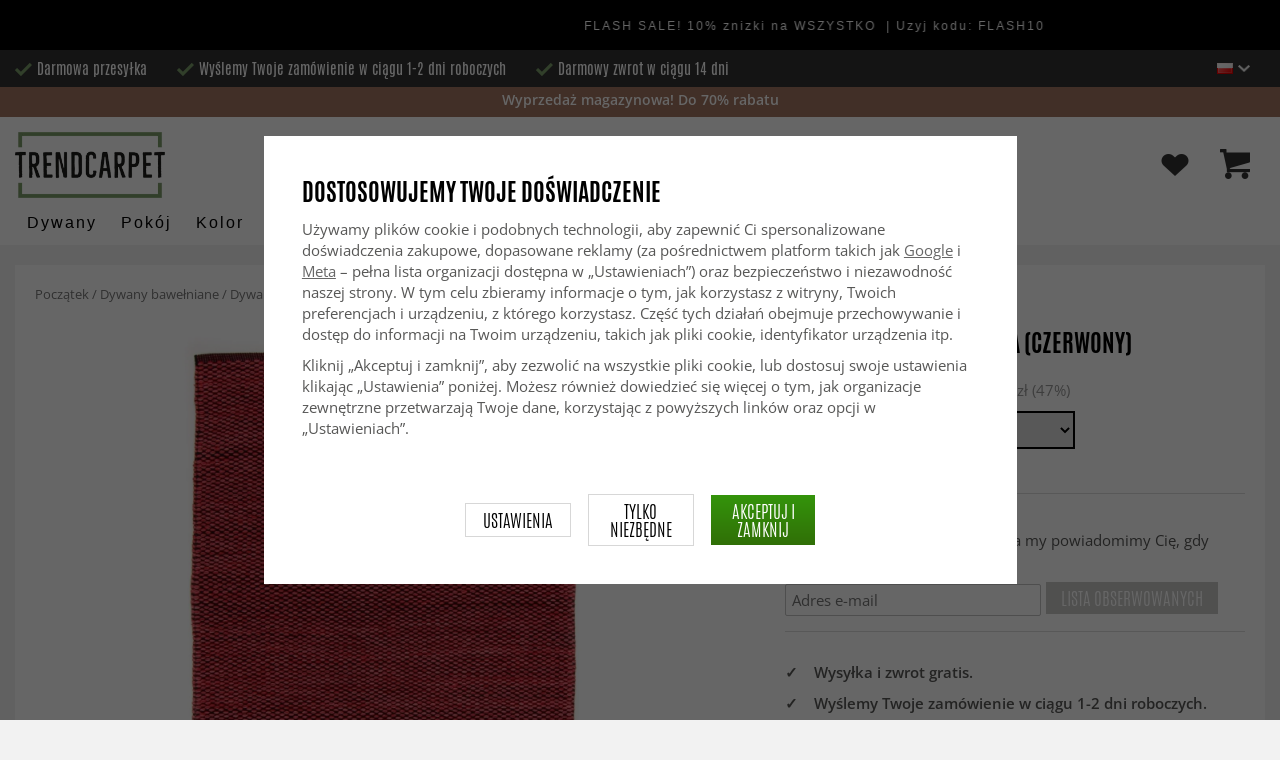

--- FILE ---
content_type: text/html; charset=UTF-8
request_url: https://www.trendcarpet.pl/pl/dywany-baweniane/dywan-baweniany-tuva-czerwony/
body_size: 34955
content:
<!doctype html><html lang="pl" class="slidein-enabled "><head><meta charset="utf-8"><title>Dywan bawełniany - Tuva (czerwony) - Trendcarpet.pl</title><meta name="description" content="Dywan wykonany z bawełny. Prać ręcznie w temperaturze 30 stopni"><meta name="keywords" content=""><meta name="robots" content="index, follow"><meta name="viewport" content="width=device-width, initial-scale=1"><!-- WIKINGGRUPPEN 9.2.4 --><link rel="shortcut icon" href="/favicon.png"><link rel="preload" href="/css/fonts/antonioregular/antonioregular.woff2" crossorigin="anonymous" as="font" type="font/woff2"><link rel="preload" href="/css/fonts/antoniobold/antoniobold.woff2" crossorigin="anonymous" as="font" type="font/woff2"><link rel="preload" href="/css/fonts/antoniolight/antoniolight.woff2" crossorigin="anonymous" as="font" type="font/woff2"><link rel="preload" href="/css/fonts/opensans/OpenSans-Regular.woff2" crossorigin="anonymous" as="font" type="font/woff2"><link rel="preconnect" href="https://fonts.googleapis.com"><link rel="preconnect" href="https://fonts.gstatic.com" crossorigin><style>body{margin:0}*,*:before,*:after{-moz-box-sizing:border-box;-webkit-box-sizing:border-box;box-sizing:border-box}.wgr-icon{visibility:hidden}.page--de h1,.page--de h2,.page--de h3,.page--de h4,.page--de h5,.page--de h6,.page--de .site-nav>li>a,.page--de .site-nav>li>span,.page--de .flex-caption p,.page--de .start-cats .category-item__heading,.page--de .btn,.page--de .btn--primary,.page--de .product-filter-inner span,.page--de .product-tab{text-transform:none}html{font-family:sans-serif;font-size:15px;line-height:1.45;color:#575756;-webkit-font-smoothing:antialiased}body{background-color:#f2f2f2}h1,h2,h3,h4,h5,h6{margin-top:0;margin-bottom:10px;font-weight:400;color:#000;text-transform:uppercase}h1{font-size:24px;line-height:1.25}h2{font-size:22px}h3{font-size:20px}h4{font-size:18px}h5{font-size:18px}h6{font-size:18px}p{margin:0 0 10px}b,strong,th{font-weight:600}th,td{text-align:left}img{max-width:100%;height:auto;vertical-align:middle}a{color:#666;text-decoration:none;-moz-transition:all .1s ease-in;-webkit-transition:all .1s ease-in;-o-transition:all .1s ease-in;transition:all .1s ease-in}a:hover{text-decoration:underline;color:#000}input,textarea{padding:5px 6px;border:1px solid #c2c2c2;border-radius:2px;color:#222}input:focus,textarea:focus{border-color:#b2b2b2;outline:none}select{padding:2px 3px;font-size:15px}input[type="checkbox"],input[type="radio"]{width:auto;height:auto;margin:0;padding:0;border:none;line-height:normal;cursor:pointer}input[type="radio"],input[type="checkbox"]{display:none;display:inline-block\9}input[type="radio"]+label,input[type="checkbox"]+label{cursor:pointer}input[type="radio"]+label:before,input[type="checkbox"]+label:before{display:inline-block;display:none\9;width:12px;height:12px;margin-right:4px;margin-top:3px;border:1px solid #a9a9a9;border-radius:2px;background:#f9f9f9;background:linear-gradient(#f9f9f9,#e9e9e9);vertical-align:top;content:''}input[type="radio"]+label:before{border-radius:50%}input[type="radio"]:checked+label:before{background:#f9f9f9 url(//wgrremote.se/img/mixed/checkbox-radio-2.png) center no-repeat;background-size:6px}input[type="checkbox"]:checked+label:before{background:#f9f9f9 url(//wgrremote.se/img/mixed/checkbox-box-2.png) center no-repeat;background-size:8px}input[type="radio"]:disabled+label:before,input[type="checkbox"]:disabled+label:before{background:#bbb;cursor:default}hr{display:block;height:1px;margin:15px 0;padding:0;border:0;border-top:1px solid #cfcfcf}.dialog-natural{border-style:none}.no-scroll{height:100dvh;overflow:hidden}.scrollbar-width{padding-right:15px}@media only screen and (max-device-width:761px){.scrollbar-width{padding-right:0}}.grid{margin-left:-20px}.grid:before,.grid:after{content:"";display:table}.grid:after{clear:both}.grid-item{display:inline-block;padding-left:20px;margin-bottom:20px;vertical-align:top}.grid--middle .grid-item{vertical-align:middle}.grid-item-1-1{width:100%}.grid-item-1-2{width:50%}.grid-item-1-3{width:33.33%}.grid-item-2-3{width:66.66%}.grid-item-1-4{width:25%}.grid-item-1-6{width:16.66%}.slide-cart,.classic-cart{display:none}html:not(.slidein-enabled) .classic-cart{display:block}html.slidein-enabled .slide-cart{display:block}.l-top-menu-holder{width:100%;background:#333;color:#fff}.l-top-menu{line-height:36px;font-size:15px}.l-top-menu a:hover{text-decoration:none}.l-top-menu__left{float:left}.l-top-menu__left ul{padding:0;margin:0;list-style-type:none}.l-top-menu__left li{display:inline-block;vertical-align:middle;padding:0 15px}.l-top-menu__left li::before{content:'';display:inline-block;vertical-align:middle;margin-right:5px;width:17px;height:13px;background:url(/frontend/view_desktop/design/green-check.png?v2);background-size:17px 13px}.l-top-menu__left li:first-child{padding-left:0}.l-top-menu__right{float:right;text-align:right}.l-top-menu__right .dropdown{text-align:left}.retur-banner-text{margin-bottom:0;padding-bottom:5px}.header-link{font-size:16px;cursor:pointer}.header-link__arrow{margin-left:5px;width:12px}.l-holder{position:relative;max-width:1700px;margin:0 auto;clear:both}.view-home .l-holder{max-width:none}.l-constrained{position:relative;max-width:1700px;margin-left:auto;margin-right:auto}.sticky-holder{position:relative;z-index:3;margin-bottom:20px}.is-top-sticky{position:fixed;top:0;left:0;right:0;width:100%;z-index:102;margin-bottom:0;margin-left:auto;margin-right:auto}.is-top-sticky .l-header{padding-bottom:0;padding-top:0}.is-top-sticky .l-header__left{padding-top:8px}.is-top-sticky .l-header__left .site-logo{max-width:80%;transition:all 0.3s ease}.is-top-sticky .l-menubar-holder{height:44px}.is-top-sticky .site-nav>li>span{font-size:17px;line-height:20px}.l-header-holder{position:relative;z-index:5;width:100%;background:#fff}.l-header{position:relative;padding-top:15px;padding-bottom:3px}.l-header__left{float:left;width:150px}.l-header__right{position:relative;display:flex;align-items:center;float:right;margin-top:14px;margin-bottom:14px;text-align:right}.l-header__right>div{vertical-align:middle;margin:0 15px}.l-header__right .header-login-link{margin-right:0}.l-header__right>div:last-child{padding-right:0}.l-header__middle{margin-top:12px;margin-bottom:12px;padding:0 40px;overflow:hidden;text-align:right}.l-menubar-holder{width:100%;background:#fff;color:#000}.l-menubar{position:relative}.l-sidebar,.l-sidebar-primary{width:180px}.l-sidebar-primary{margin-right:25px;float:left}.l-sidebar{margin-left:25px;float:right}.l-product{overflow:hidden}.l-product-col-1{position:relative}.l-product-col-1,.l-product-col-3{width:58%;float:left}.l-product-col-2{float:right;padding-left:2%;width:40%}.l-product-col-3{clear:left}.l-product-col-3__inner__right{float:right;padding-left:10px}.l-product-col-3__inner__left{overflow:hidden}.prod-page-editable{width:350px;margin-bottom:30px}.prod-page-editable p,.prod-page-editable h2,.prod-page-editable h3,.prod-page-editable h4,.prod-page-editable h5{margin:0}.media{margin-bottom:15px}.media,.media-body{overflow:hidden}.media-img{margin-right:15px;float:left}.media-img img{display:block}.table{width:100%;border-collapse:collapse;border-spacing:0}.table td,.table th{padding:0}.default-table{width:100%}.default-table>thead>tr{border-bottom:1px solid #e2e2e2}.default-table>thead th{padding:8px}.default-table>tbody td{padding:8px}.label-wrapper{padding-left:20px}.label-wrapper>label{position:relative}.label-wrapper>label:before{position:absolute;margin-left:-20px}.nav,.nav-block,.nav-float{margin:0;padding-left:0;list-style-type:none}.nav>li,.nav>li>a{display:inline-block}.nav-float>li{float:left}.nav-block>li>a{display:block}.nav-tick li{margin-right:10px}.nav-tick{margin-bottom:10px}.block-list{margin:0;padding-left:0;list-style-type:none}.list-info dd{margin:0 0 15px}.neutral-btn{padding:0;border-style:none;background-color:transparent;outline:none;-webkit-appearance:none;-moz-appearance:none;appearance:none}.breadcrumbs{margin-bottom:25px;color:#777}.breadcrumbs>li{color:#777}.breadcrumbs a{color:#777}.breadcrumbs .wgr-icon{margin-left:2px;margin-right:2px;color:#777}.sort-section{margin-bottom:15px}.sort-section>li{margin-right:4px}.highlight-bar{padding:7px 10px;border:1px solid #e1e1e1;background-color:#fff;background-image:linear-gradient(to bottom,#fff,#eee)}.startpage-bar{margin-bottom:10px;padding:7px 0;color:#222;font-size:26px;text-transform:uppercase}.startpage-bar h2{font-size:26px}.startpage-bar span{border-bottom:2px solid #222}.popcart-slot__title{margin-bottom:0;padding-block-start:10px}.input-highlight{border:1px solid #dcdcdc;border-radius:4px;background-color:#fff;background-image:linear-gradient(to top,#fff 90%,#eee)}.input-highlight:focus{border-color:#dcdcdc}.site-logo{display:inline-block;max-width:100%}.site-banner{display:none}.vat-selector{position:absolute;bottom:10px;right:0;font-size:11px}.vat-selector label{margin-left:4px}.site-nav{display:flex;align-items:center;flex-wrap:wrap;gap:10px;height:44px}.site-nav>li{padding:0 12px;-moz-transition:all .1s ease-in;-webkit-transition:all .1s ease-in;-o-transition:all .1s ease-in;transition:all .1s ease-in}.site-nav>li>a,.site-nav>li>span{display:block;white-space:nowrap;color:#000;cursor:pointer;text-transform:capitalize;font-size:16px;font-family:'Helvetica';letter-spacing:2px}.site-nav>li>span a{color:#000}.site-nav>li>a:hover,.site-nav>li>span:hover{text-decoration:none}.site-nav>li:hover>a,.site-nav>li:hover>span{color:#000}.site-nav__arrow{width:12px;margin-left:10px}.site-nav__arrow--dark{display:none}.site-nav>li.mutedLink:hover{background:none}.site-nav>li.mutedLink:hover>a,.site-nav>li.mutedLink:hover>span{color:#fff}.site-nav>li.mutedLink>a,.site-nav>li.mutedLink>span{cursor:default}.site-nav__home .wgr-icon{position:relative;top:-2px;font-size:16px;vertical-align:middle}.lang-changer select{vertical-align:middle}.dropdown .lang-changer__flag{margin-right:5px}.site-search{overflow:hidden;max-width:450px;height:37px;margin:auto;border:none;border-radius:0;background:#fff;line-height:normal}.site-search>.input-table__item{position:relative}.site-search__input,.site-search__btn{height:40px;vertical-align:top}.site-search__btn:focus{opacity:.6}.site-search__input{text-overflow:ellipsis;white-space:nowrap;overflow:hidden;padding-left:15px;border:1px solid gray;border-right:none;border-radius:0}.site-search__input::-ms-clear{display:none}.site-search__btn{position:relative;width:50px;padding-left:10px;padding-right:10px;border-style:none;background:#333;font-size:18px;line-height:1;color:#fff}.module{margin-bottom:15px}.module__heading{margin:0;padding:7px 0;margin-bottom:10px;background-color:#fff;text-transform:uppercase;color:#000}.module__heading>span{border-bottom:2px solid #000}.module__body{padding:10px;border:1px solid #dcdcdc;border-top-style:none;background:#fff}.listmenu{margin:0;padding-left:10px;list-style-type:none}.listmenu a{position:relative;display:block;color:#222}.listmenu .selected{font-weight:600}.listmenu-0{padding-bottom:10px;padding-left:0}.listmenu-0+h2{padding-top:20px}.listmenu-0:last-child{margin-bottom:-1px}.listmenu-0>li>a{padding-top:1px;padding-bottom:1px;padding-left:0;padding-right:17px}.listmenu-1{padding-top:0;padding-bottom:0;padding-left:15px}.listmenu-1>li>a{padding-top:2px;padding-bottom:2px}li .listmenu{display:none}.is-listmenu-opened>.listmenu{display:block}.menu-node{position:absolute;top:0;right:2px;bottom:0;margin:auto;max-width:30px;max-height:12px;width:auto}.is-listmenu-opened>a>.menu-node{right:0}.menu-node-arrow{max-width:12px}.menu-node{width:30px}.small-checkout-text{display:none;color:red}.btn{display:inline-block;padding:7px 15px;border-style:none;border-radius:0;background-color:#c7c7c6;font-size:18px;color:#fff;line-height:1;text-transform:uppercase;cursor:pointer;outline-style:none}.btn:hover,.btn:focus{text-decoration:none;opacity:.8;color:#fff}.product-item__wishlist.btn:hover,.product-item__wishlist.btn:focus{color:#666}.btn--large{padding:15px 45px;font-size:20px}.btn--primary{background-color:#7b9d6a;text-transform:uppercase}.btn--secondary{border:1px solid #dcdcdc;background-color:#fff;color:#666;text-transform:uppercase}.btn--highlight{background-color:#f15a24}.btn--block{display:block;text-align:center}.price{font-weight:700;color:#000}.price-discount{color:#f15a24}.price-original{font-size:14px;text-decoration:line-through}.price-klarna{font-size:14px}.grid-gallery,.list-gallery,.row-gallery{margin:0;padding-left:0;list-style-type:none}.grid-gallery{margin-left:-2%}.grid-gallery>li{display:inline-block;width:18%;margin-left:2%;margin-bottom:2%;padding:0;background:#fff;text-align:center;vertical-align:top;cursor:pointer;zoom:1}.view-checkout .grid-gallery>li{width:18%}.l-autocomplete .grid-gallery>li{width:31.33%}.list-gallery>li{margin-bottom:15px}.list-gallery>li:last-child{margin-bottom:0}.row-gallery>li{margin-bottom:15px;border:1px solid #e9e9e9;cursor:pointer}.grid-gallery>.product-item{position:relative;border:1px solid #bababa;box-shadow:0 4px 8px 0 rgba(0,0,0,.2),0 6px 20px 0 rgba(0,0,0,.19)}.product-item{position:relative;border:1px solid #bababa;background:#fff;text-align:center;box-shadow:0 4px 8px 0 rgba(0,0,0,.2),0 6px 20px 0 rgba(0,0,0,.19)}.product-item__img{position:relative;height:0;padding-bottom:105%}.product-item__banner{position:absolute;top:10px;left:10px;z-index:2;height:24px;overflow:hidden;padding:1px 10px;max-width:90px;background-color:#d9d9d9;color:#fff;font-size:13px;line-height:22px;text-align:center}.product-item__banner.bottom-banner{top:auto;bottom:10px}.product-item__banner span{opacity:0}.product-item__img img{position:absolute;top:0;bottom:0;left:0;right:0;padding:10px;margin:auto;max-height:100%;max-width:100%}.product-item__img img{max-height:100%}.product-item__body{position:relative;padding:15px 10px 20px 10px;text-align:left}.product-item .product-item__wish{position:absolute;right:10px;top:-44px;display:flex;align-items:center;justify-content:center;border-radius:50%;height:34px;width:34px;background:#fff;box-shadow:0 2px 5px 0 rgba(0,0,0,.4);-webkit-box-shadow:0 2px 5px 0 rgba(0,0,0,.4)}.product-item__wish a{position:relative;display:inline-block;text-decoration:none;color:#7b9d6a}.product-item__wish .icon-remove{position:absolute;top:0;bottom:0;left:0;right:0;display:none;line-height:34px;text-align:center;font-size:11px;color:#fff}.js-wishlist-selected:hover .icon-remove{display:block}.product-item__heading{height:50px;margin-bottom:7px;overflow:hidden;font-size:13px;font-weight:600;line-height:1.3;text-align:left;text-transform:none}.product-item__description{display:none;height:13px;margin-bottom:7px;overflow:hidden;font-size:10px}.product-item .price{font-size:18px;font-weight:800}.product-item .price-original{margin:0 2px}.product-item__buttons{display:none;margin-top:10px}.product-item__buttons .btn{float:left;width:49%;text-align:center;padding-left:0;padding-right:0}.product-item__buttons .btn--primary{float:right}.product-item__sale{position:absolute;top:5px;right:5px;background:#f15a24;border-radius:5px;padding:1px 6px;text-transform:uppercase;letter-spacing:1px;font-size:14px;color:#fff}.product-item-row{overflow:hidden;padding:15px}.product-item-row__img{float:left;width:80px;margin-right:15px;text-align:center}.product-item-row__img img{max-height:80px}.product-item-row__footer{float:right;text-align:right;margin-left:15px}.product-item-row__body{overflow:hidden}.product-item-row__price{margin-bottom:10px}.dropdown{display:none}.product-title{margin-bottom:5px;font-size:24px}.product-producer{line-height:1;font-size:18px;color:#000}.product-producer .producer{border-bottom:2px solid #555}.product-carousel{margin-bottom:15px;overflow:hidden;position:relative}.product-carousel,.product-carousel__item{max-height:600px}.product-carousel__item{text-align:center;position:relative}.product-carousel__link{display:block;height:0;width:100%;cursor:pointer;cursor:-webkit-zoom-in;cursor:-moz-zoom-in;cursor:zoom-in}.product-carousel__img{position:absolute;top:0;left:0;right:0;bottom:0;margin:auto;max-height:100%;width:auto;object-fit:contain}.product-thumbs{margin-bottom:15px;text-align:center;font-size:0}.product-thumbs img{max-height:100px;max-width:110px;margin-top:5px;margin-right:2px;margin-left:2px;cursor:pointer}.product-option-spacing{padding-right:10px;padding-bottom:7px}.option-table,.option-table tbody,.option-table tr,.product-option-spacing{display:block;width:100%}.option-table{max-width:300px}.product-option-spacing__left{float:left;width:auto;min-width:65px;max-width:60%;padding-top:8px;padding-right:5px;font-weight:600}.option-table td.product-option-spacing__right{overflow:hidden;width:auto}.product-option-spacing input,.product-option-spacing select{border:2px solid #000;border-radius:0;height:38px;width:100%;color:#000}.product-cart-button-wrapper{display:flex;width:350px;max-width:100%;margin-bottom:15px}.product-cart-button-wrapper .product-item__wish{text-align:left;margin-top:5px}.product-cart-button-wrapper .btn{flex-grow:1;text-align:center}.product-cart-button-wrapper .btn--primary{vertical-align:middle;padding:10px 25px 6px;background-image:linear-gradient(#34940b,#306f07);font-size:28px}.product-cart-button-wrapper .btn--primary img{position:relative;top:-3px;max-height:28px;margin-right:10px}.product-cart-button-wrapper .product-item__wish .wgr-icon{vertical-align:middle}.sg-go-to-cart{display:block;text-decoration:none!important;color:white!important;background-image:linear-gradient(#333,#000)!important;height:0;width:100%!important;-moz-transition:opacity .1s ease-in,height 0.6s;-webkit-transition:opacity .1s ease-in,height 0.6s;-o-transition:opacity .1s ease-in,height 0.6s;transition:opacity .1s ease-in,height 0.6s;text-align:center!important;text-transform:uppercase!important;font-family:'antonio',sans-serif!important;vertical-align:middle!important;font-size:28px!important;line-height:45px!important}.sg-open-go-to-cart .sg-go-to-cart{height:0;margin-bottom:15px}.sg-go-to-cart:hover{opacity:.8!important}.is-new-mini-cart-item #popcart{display:none!important}.sg-fixed-container-buy-button .sg-fixed-left{display:none!important}@media screen and (min-width:769px){.sg-close-not-in-stock{display:none!important}.sg-button-is-fixed .sg-close-not-in-stock{display:block!important;position:absolute!important;right:0!important;padding:10px!important;top:0!important;cursor:pointer!important}.sg-button-is-fixed .sg-close-not-in-stock i{font-size:24px!important}.sg-button-is-fixed #lagerstatusFinnsEj{position:fixed!important;bottom:67px!important;background:#fff!important;margin:0!important;width:100%!important;left:50%!important;-webkit-transform:translateX(-50%)!important;-moz-transform:translateX(-50%)!important;-ms-transform:translateX(-50%)!important;transform:translateX(-50%)!important;padding:15px!important;border:1px solid #ccc!important;z-index:999!important;max-width:1100px!important}.sg-fixed-container-buy-button{bottom:-100px!important;-webkit-transition:bottom 0.8s!important;-moz-transition:bottom 0.8s!important;-ms-transition:bottom 0.8s!important;transition:bottom 0.8s!important}.sg-button-is-fixed .sg-fixed-container-buy-button{position:fixed!important;bottom:0!important;width:100%!important;left:0!important;z-index:999!important;background:#fff!important;-webkit-box-shadow:0 0 10px 0 rgba(0,0,0,.4)!important;-moz-box-shadow:0 0 10px 0 rgba(0,0,0,.4)!important;box-shadow:0 0 10px 0 rgba(0,0,0,.4)!important}.sg-button-is-fixed .sg-fixed-container-buy-button .sg-fixed-container-buy-button-inner{max-width:1700px!important;margin:0 auto!important;padding:10px 20px!important;text-align:right!important}.sg-button-is-fixed .sg-fixed-container-buy-button .sg-fixed-container-buy-button-inner .sg-fixed-right{display:inline-block!important}.sg-button-is-fixed .sg-fixed-container-buy-button .option-table{display:inline-block!important;vertical-align:top!important;width:auto!important}.sg-button-is-fixed .sg-fixed-container-buy-button .option-table .product-option-spacing__right{padding-bottom:0!important}.sg-button-is-fixed .sg-fixed-container-buy-button #addToCardButtonDiv{display:inline-block!important;vertical-align:top!important;width:auto!important;position:relative!important}.sg-button-is-fixed .sg-fixed-container-buy-button #addToCardButtonDiv>*{display:none!important}.sg-button-is-fixed .sg-fixed-container-buy-button #addToCardButtonDiv>.product-cart-button-wrapper{display:flex!important}.sg-button-is-fixed .sg-fixed-container-buy-button #addToCardButtonDiv .sg-go-to-cart{display:block!important;position:absolute!important;bottom:57px!important;margin:0!important;margin-top:10px!important;z-index:-1!important;width:calc(100% - 75px)!important;right:0!important}.sg-button-is-fixed .sg-fixed-container-buy-button #addToCardButtonDiv .product-cart-button-wrapper{margin:0!important}.sg-button-is-fixed .sg-fixed-container-buy-button .product-option-spacing__left{padding-top:13px!important}.sg-button-is-fixed .sg-fixed-container-buy-button .product-option-spacing__right .js-option{height:46px!important}.sg-button-is-fixed .sg-fixed-container-buy-button .sg-fixed-left{display:inline-block!important;float:left!important}.sg-button-is-fixed .sg-fixed-container-buy-button .sg-fixed-left img{display:inline-block!important;height:47px!important;width:auto!important}.sg-button-is-fixed .sg-fixed-container-buy-button .sg-fixed-left p{display:inline-block!important;margin:0!important;margin-left:10px!important;font-weight:bold!important;font-family:'antonio',sans-serif!important;text-transform:uppercase!important;color:#000!important;vertical-align:middle!important;font-size:16px!important;width:250px!important;white-space:nowrap!important;overflow:hidden!important;text-overflow:ellipsis!important;text-align:left!important}.sg-button-is-fixed #addToCardButtonDiv .product-quantity{width:60px!important;margin-right:15px!important}}.sg-bottom-bar-checkout{position:fixed!important;bottom:-450px!important;left:50%!important;z-index:99999999!important;box-sizing:border-box!important;padding:20px!important;width:500px!important;background:#fff!important;-webkit-box-shadow:0 0 10px 0 rgba(0,0,0,.5)!important;-moz-box-shadow:0 0 10px 0 rgba(0,0,0,.5)!important;box-shadow:0 0 10px 0 rgba(0,0,0,.5)!important;transform:translateX(-50%)!important;-webkit-transform:translateX(-50%)!important;-ms-transform:translateX(-50%)!important;-moz-transform:translateX(-50%)!important;-webkit-transition:bottom .5s!important;-moz-transition:bottom .5s!important;-ms-transition:bottom .5s!important;-o-transition:bottom .5s!important;transition:bottom .5s!important}.sg-show-go-to-cart-bar .sg-bottom-bar-checkout{bottom:0!important}.sg-bottom-bar-checkout,.sg-bottom-bar-checkout *{box-sizing:border-box!important}.sg-bottom-bar-checkout .sg-bottom-bar-checkout-close{cursor:pointer!important;position:absolute!important;width:26px!important;height:26px!important;line-height:26px!important;background:#333!important;text-align:center!important;border-radius:50%!important;color:#fff!important;font-size:14px!important;right:-13px!important;top:-13px!important}.sg-bottom-bar-checkout .sg-bottom-bar-heading{text-align:center!important;color:#000!important}.sg-bottom-bar-checkout .sg-bottom-bar-heading i{font-size:26px!important;margin-right:5px!important;color:#00b67a!important}.sg-bottom-bar-checkout .sg-bottom-bar-heading h2{display:inline-block!important;font-size:16px!important;margin:0!important;font-family:'Open Sans',sans-serif!important;text-transform:none!important}.sg-bottom-bar-checkout .sg-bottom-bar-heading-line{border-bottom:1px solid #777!important;padding-bottom:5px!important;max-width:250px!important;margin:0 auto!important}.sg-bottom-bar-checkout .sg-bottom-bar-info{padding:15px 0!important;border-top:none!important;border-bottom:none!important;line-height:0!important;margin-bottom:10px!important}.sg-bottom-bar-checkout .sg-bottom-bar-info img{max-width:100px!important;max-height:100px!important;height:auto!important;display:inline-block!important;padding:5px!important;border:none!important;margin-left:15px!important}.sg-bottom-bar-checkout .sg-bottom-bar-info .sg-bottom-bar-title-price{display:inline-block!important;vertical-align:top!important;margin-left:20px!important;padding-top:15px!important;font-weight:normal!important;font-size:14px!important;line-height:1.5!important}.sg-bottom-bar-checkout .sg-bottom-bar-info .sg-bottom-bar-title-price .sg-prod-title-bar{max-width:240px!important;white-space:break-spaces!important;overflow:hidden!important;text-overflow:ellipsis!important;text-transform:uppercase!important;margin-bottom:5px}.sg-bottom-bar-checkout .sg-bottom-bar-info .sg-bottom-bar-title-price .sg-prod-price-bar{font-weight:normal!important}.sg-bottom-bar-checkout .sg-bottom-bar-info .sg-bottom-bar-title-price .sg-prod-price-bar strike{margin-left:10px!important}.sg-bottom-bar-checkout .sg-bottom-bar-actions{text-align:center!important}.sg-bottom-bar-checkout .sg-button-cont-buying{padding:10px 5px!important;display:inline-block!important;font-size:15px!important;line-height:1.5!important;text-decoration:none!important;box-sizing:border-box!important;border:1px solid #000!important;color:#000!important;cursor:pointer!important;text-align:center!important;margin-right:10px!important;width:calc(50% - 25px)!important;text-transform:uppercase!important;border-radius:3px!important;font-weight:600!important;-webkit-transition:all .3s;-moz-transition:all .3s;-ms-transition:all .3s;-o-transition:all .3s;transition:all .3s}.sg-bottom-bar-checkout .sg-button-cont-buying:hover{border:1px solid #333!important;color:#333!important}.sg-bottom-bar-checkout .sg-button-go-to-checkout{background:#000!important;color:#fff!important;padding:10px 5px!important;display:inline-block!important;font-size:15px!important;line-height:1.5!important;text-decoration:none!important;box-sizing:border-box!important;border:1px solid #000!important;cursor:pointer!important;text-align:center!important;width:calc(50% - 25px)!important;text-transform:uppercase!important;border-radius:3px!important;font-weight:600!important;-webkit-transition:all .3s;-moz-transition:all .3s;-ms-transition:all .3s;-o-transition:all .3s;transition:all .3s}.sg-bottom-bar-checkout .sg-button-go-to-checkout:hover{opacity:.8!important}.sg_pdp_img_indicator_wrapper{position:absolute;background:rgba(212,211,210,.7);color:#000;font-weight:600;bottom:0;left:0;padding:5px;margin-right:10px;cursor:default!important;z-index:5}.flexslider-container .product-thumbs li.splide__slide.sg_active_img_thumbnail{border:2px solid #9a9a9a!important}ol.nav.breadcrumbs{font-size:13px!important}.l-product-col-1{margin-bottom:2rem!important}.product-carousel{margin-bottom:5px!important}.flexslider-container .product-thumbs li.splide__slide{width:70px!important;height:87.5px!important;margin:5px!important;border:1px solid #dcdcdc!important;padding:5px!important;display:inline-flex!important;justify-content:center!important;align-items:center!important}.sg_thumbnails_carousel .splide__arrows{display:none!important}.sg_thumbnails_carousel .splide__pagination{display:none!important;bottom:-1em!important}.sg_thumbnails_carousel .splide__pagination__page{width:10px;height:10px}.sg_thumbnails_carousel .splide__pagination__page.is-active{transform:none;background:#777}.wish-phrase{display:inline-block;margin-left:5px;vertical-align:middle;font-size:15px;color:#555}.l-product .product-item__wish .icon-remove{top:4px;left:6px;right:auto}.product-quantity{padding:10px;margin-right:15px;vertical-align:middle}.product-custom-fields{margin-left:5px;margin-top:10px}.product-price-field{margin-top:5px;margin-bottom:5px}.product-price-field .price{display:inline-block;font-size:30px}.product-stock{margin-bottom:30px}.product-stock-item{display:none}.product-stock-item__text{vertical-align:middle}.product-stock-item .wgr-icon{vertical-align:middle;font-size:16px}.in-stock .wgr-icon{color:#3eac0d}.on-order .wgr-icon{color:#eba709}.soon-out-of-stock .wgr-icon{color:#114b85}.out-of-stock>.wgr-icon{color:#d4463d}.product-part-payment-klarna,.product-part-payment-hbank{margin-bottom:10px}.accordion{height:fit-content}.accordion-containment{overflow:hidden}.accordion-trigger{background:transparent;border:0;font:inherit;color:inherit}.accordion-body{display:grid;grid-template-rows:0fr;transition:grid-template-rows var(--accordion-delay);border-bottom:1px solid #ccc;padding:0}.accordion-body>div{overflow:hidden;transition:margin-top var(--accordion-delay)}.accordion-body[aria-hidden="true"]>div{margin-top:0}.accordion-body[aria-hidden="false"]{grid-template-rows:1fr;padding-bottom:20px}.accordion-panel-title{display:flex;align-items:center;justify-content:space-between;padding:1rem 0;color:#000;font-weight:700;transition:padding 200ms,margin 200ms;cursor:pointer}.accordion-panel[data-expanded] .accordion-panel-title{padding-left:0;padding-right:0}.accordion-icon{scale:2;transition:transform 200ms ease-in-out}.accordion-panel[data-expanded] .accordion-icon{transform:rotateZ(180deg)}.accordion table,.accordion table td{border-style:none;color:#000}.accordion table tr td{padding:8px;background-color:#f1f1f1}.accordion table tr:nth-child(2n) td{background-color:#fff}.accordion table tr td:first-of-type{font-weight:700}.product-content--categories--wrapper{display:grid;grid-template-columns:repeat(2,1fr);gap:1em}.product-content{display:none}.product-content.selected{display:block}.product-tabs{margin-top:30px;border-top:1px solid #ccc;border-right:1px solid #ccc}.product-tab{float:left;width:33.33%;padding:5px 15px;border-left:1px solid #ccc;border-bottom:1px solid #ccc;background:#fff;cursor:pointer;text-transform:uppercase;font-size:20px;color:#878787}.product-tab:hover{background:#f5f5f5;color:#666}.product-tab.selected{background:#d9d9d9;color:#000}.product-content{padding:20px;border:1px solid #ccc;border-top-style:none;margin-bottom:20px}.l-product__sale{position:absolute;top:5px;left:5px;z-index:3;background:#f15a24;border-radius:6px;padding:1px 6px;text-transform:uppercase;letter-spacing:1px;font-size:16px;color:#fff}.product-metrics p{margin-bottom:3px}.product-metrics__title{font-weight:600}.rss-logo .wgr-icon{font-size:14px;vertical-align:middle}.rss-logo a{color:#333}.rss-logo a:hover{color:#db6b27;text-decoration:none}.spinner-container{position:relative;z-index:9;color:#222}.spinner-container--small{height:25px}.spinner-container--large{height:100px}.spinner-container--pno{position:absolute;top:50%;right:14px}.spinner-container--kco{height:300px;color:#0070ba}.video-wrapper{position:relative;padding-bottom:56.25%;padding-top:25px;height:0;margin-bottom:20px}.video-wrapper iframe{position:absolute;top:0;left:0;width:100%;height:100%}.input-form input,.input-form textarea{width:100%}.input-form__row{margin-bottom:8px}.input-form label{display:inline-block}.max-width-form{max-width:300px}.max-width-form-x2{max-width:400px}.input-group{position:relative;overflow:hidden;vertical-align:middle}.input-group .input-group__item{position:relative;float:left;width:50%}.input-group .input-group__item:first-child{width:48%;margin-right:2%}.input-group-1-4 .input-group__item{width:70%}.input-group-1-4>.input-group__item:first-child{width:28%}.input-group-5-1 .input-group__item{width:23%}.input-group-5-1>.input-group__item:first-child{width:75%}.input-table{display:table}.input-table__item{display:table-cell;white-space:nowrap}.input-table--middle .input-table__item{vertical-align:middle}.flexslider{height:0;overflow:hidden}.view-home .flexslider{margin-bottom:10px}.flex__item{position:relative;display:none;-webkit-backface-visibility:hidden}.flex__item:first-child{display:block}.flexslider .is-flex-lazyload{visibility:hidden}.is-flex-loading .flex-arrow{visibility:hidden}.is-flex-touch .flex-arrows{display:none}.is-flex-loading .flex-nav{visibility:hidden;opacity:0}.flex-nav{margin-top:15px;margin-bottom:10px;opacity:1;visibility:visible;z-index:2}.flex-nav--paging{text-align:center}.flex-nav--paging li{display:inline-block;margin:0 4px}.flex-nav--paging a{display:block;width:9px;height:9px;border:1px solid #000;border-radius:100%;cursor:pointer;text-indent:-9999px}.flex-nav--paging a:hover{background:#000}.flex-nav--paging .flex-active a{background:#000;cursor:default}.flex-nav--thumbs{overflow:hidden}.flex-nav--thumbs li{width:9%;float:left}.flex-nav--thumbs img{opacity:.7;cursor:pointer}.flex-nav--thumbs img:hover,.flex-nav--thumbs .flex-active img{opacity:1}.flex-nav--thumbs .flex-active{cursor:default}.flex-caption{position:absolute;left:0;bottom:0;z-index:4;width:100%;padding:15px 25px 12px 15px;overflow:hidden;background:rgba(0,0,0,.3);color:#fff;text-align:center}.flex-caption h2,.flex-caption h1{margin-bottom:0;text-transform:uppercase;letter-spacing:.5;line-height:1.1;font-size:40px;color:#fff}.flex-caption p{padding:0;margin:0;font-size:22px;text-transform:uppercase}.is-hidden{display:none!important}.is-lazyload,.is-lazyloading{visibility:hidden;opacity:0}.is-lazyloaded{visibility:visible;opacity:1;transition:opacity .3s}.clearfix:before,.clearfix:after{content:"";display:table}.clearfix:after{clear:both}.clearfix{*zoom:1}.clear{clear:both}.white-bg,.l-content{background:#fff;margin-bottom:20px;padding:20px 20px 10px}.box-shadow,.l-content{position:relative}.view-home .l-content,.view-category .l-content,.view-product .l-content,.view-campaigns .l-content,.view-bestsellers .l-content,.view-search .l-content{background:none;margin:0;padding:0;box-shadow:none}.flush{margin:0!important}.wipe{padding:0!important}.right{float:right!important}.left{float:left!important}.float-none{float:none!important}.text-left{text-align:left!important}.text-center{text-align:center!important}.text-right{text-align:right!important}.uppercase{text-transform:uppercase}.display-table{display:table;width:100%;height:100%}.display-tablecell{display:table-cell;vertical-align:middle}.go:after{content:"\00A0" "\00BB"!important}.stretched{width:100%!important}.center-block{display:block;margin-left:auto;margin-right:auto}.muted{color:#999}.brand{color:#7a9c69}.accent-color{color:#000}.bottom-auto{bottom:auto}.wishlist-button{position:relative;height:35px;line-height:35px}.wishlist-link{display:block}.wishlist-button img{max-width:30px}div#topcart-holder{position:relative;z-index:2}div#topcart-button{display:inline-block;*display:inline;cursor:pointer;position:relative}.cart-header{display:flex;align-items:center;justify-content:space-between;padding-bottom:14px;padding-top:0}.cart-header{font-weight:500}.cart-title,h5.cart-title__title,h5.popcart-slot__title{font-size:1.25rem;font-weight:500!important;text-transform:none;margin-bottom:0}.cart-title{flex-grow:1}.cart-title{display:flex;flex-direction:column;justify-content:flex-start;align-items:flex-start}.cart-header>*,.cart-footer__row>*{flex-shrink:0}.cart-title,.cart-sum,.cart--layout-1 .cart-item__sum{display:flex;flex-direction:column;justify-content:flex-start;align-items:flex-start}.cart-header>*,.cart-footer__row>*{flex-shrink:0}.cart-close-button .is-close-dialog{display:inline-flex;align-items:center;border:none;padding-left:16px;background-color:#fff0;font-size:1.2rem;text-align:left;outline:none}.cart-close-button .is-close-dialog p{margin-bottom:0}.topcart-count,.wishlist-count{position:absolute;top:-6px;left:22px;display:block;width:22px;height:22px;border-radius:50%;background:#f15a24;color:#fff;font-size:14px;line-height:22px;text-align:center}.topcart-link{height:40px;line-height:40px;padding:0 15px;margin-left:20px;background-image:linear-gradient(#34940b,#306f07)}.topcart-icon{max-width:30px}.topcart-subtotal{margin-left:18px}.topcart-font-icon{display:none}.topcart-arrow{margin-right:4px;margin-left:4px}.topcart-font-arrow{display:none}.topcart-subtotal{color:#000}div#popcart{display:none}.l-mobile-header,.l-mobile-nav,.sort-select,.checkout-cart-row-small,.l-autocomplete-mobile-form,.mobile-btn,.show-for-large,.banner-holder-tablets,.l-autocomplete{display:none}.l-menubar{max-width:1700px!important}.l-mobile-footer{display:none}@media all and (max-width:768px){.grid-item-1-4{width:50%}.grid-item-1-6{width:31.33%}}@media all and (max-width:480px){.grid{margin-left:0}.grid-item{padding-left:0}.grid-item-1-2,.grid-item-1-3,.grid-item-2-3,.grid-item-1-4{width:100%}.grid-item-1-6{width:50%}}@media all and (max-width:1740px){.l-holder,.l-autocomplete,.l-constrained{margin-left:15px;margin-right:15px;width:auto}.view-home .l-holder{margin-left:0;margin-right:0}.l-footer{margin-left:30px;margin-right:30px}.product-filter-holder .l-constrained{margin-left:0;margin-right:0}}@media all and (max-width:960px){.l-top-menu{font-size:14px}.l-top-menu__left li{padding:0 8px}.l-sidebar{display:none}.flex-caption h2,.flex-caption h1{font-size:32px}.flex-caption p{font-size:20px}}@media all and (max-width:768px){.l-inner,.view-home .l-inner,.view-checkout .l-inner{margin-left:0;margin-right:0}.sticky-holder{margin-bottom:0;display:none}.l-menubar-wrapper,.l-menubar,.l-top-menu-holder,.l-header-holder,.l-menubar-holder,.l-top-menu-holder .banner{display:none}.l-menubar{margin-left:0;margin-right:0}.l-sidebar-primary{display:none}.banner-holder-tablets{display:block}.is-mobile-nav-open .banner-holder-tablets{display:none}.banner-holder-tablets .banner{max-height:140px;padding:10px;overflow:hidden}.banner-holder-tablets .banner__title{max-height:32px;font-size:22px;overflow:hidden}.banner-holder-tablets .banner__clock{margin:5px 0;font-size:16px}.banner-holder-tablets .banner__text{max-height:30px;font-size:20px;overflow:hidden}.l-content,.view-checkout .l-content,.view-checkout .l-content,.view-home .l-content,.view-category .l-content,.view-product .l-content,.view-campaigns .l-content{margin-top:15px;margin-left:15px;margin-right:15px}.l-holder{margin:0;margin-top:0;box-shadow:none;border-radius:0}.sg-scroll .l-holder{margin-top:0}.l-mobile-header{position:sticky;overflow:hidden;top:0;left:0;z-index:1000;display:block;width:100%;height:50px;background:#fff;border-bottom:1px solid #e9e9e9}.l-mobile-header.sg-hidden{top:0}.l-mobile-header__search{position:absolute;top:5px;left:190px;right:115px;max-width:310px}.l-mobile-header.zoomed{position:absolute}.l-header,.l-mobile-nav{display:none}.view-home .flexslider:after,.category-top-img:after{border-width:4px}.flex-caption h2,.flex-caption h1{font-size:26px}.flex-caption p{font-size:18px}.product-filter-holder.is-menubar-sticky{margin-top:65px}.sg-fixed-container-buy-button{bottom:-100px!important;-webkit-transition:bottom 0.8s!important;-moz-transition:bottom 0.8s!important;-ms-transition:bottom 0.8s!important;transition:bottom 0.8s!important}.sg-button-is-fixed-mobile .sg-fixed-container-buy-button{position:fixed!important;bottom:0!important;width:100%!important;left:0!important;z-index:999!important}.sg-button-is-fixed-mobile .sg-fixed-container-buy-button #addToCardButtonDiv>*{display:none!important}.sg-button-is-fixed-mobile .sg-fixed-container-buy-button #addToCardButtonDiv>.product-cart-button-wrapper{display:block!important;width:100%!important;margin:0!important}.sg-button-is-fixed-mobile .product-cart-button-wrapper{margin-bottom:0!important}.sg-button-is-fixed-mobile .product-cart-button-wrapper .product-quantity{display:none!important}.sg-button-is-fixed-mobile .option-table td.product-option-spacing__left{display:none!important}.sg-button-is-fixed-mobile .option-table{max-width:none!important;width:50%!important;display:inline-block!important}.sg-button-is-fixed-mobile .option-table td.product-option-spacing__right{padding:0!important;margin:0!important;width:100%!important;display:inline-block!important}.sg-button-is-fixed-mobile .option-table td.product-option-spacing__right select{height:50px!important;border:0!important;border-top:1px solid #ccc!important;border-right:1px solid #ccc!important;padding:2px 25px 2px 10px!important}.sg-button-is-fixed-mobile .option-table td.product-option-spacing__right select{background-image:linear-gradient(45deg,gray 50%,transparent 50%),linear-gradient(135deg,transparent 50%,gray 50%)!important;background-position:calc(100% - 8px) 22px,calc(100% - 13px) 22px!important;background-size:5px 5px,5px 5px!important;background-repeat:no-repeat!important;outline:0!important;-moz-appearance:none!important;-webkit-appearance:none!important;appearance:none!important}.sg-button-is-fixed-mobile .product-cart-button-wrapper .btn--primary{bottom:0!important;margin:0!important;width:100%!important;height:50px!important;opacity:1!important;padding-left:10px!important;padding-right:10px!important}.sg-button-is-fixed-mobile .sg-fixed-container-buy-button #addToCardButtonDiv{width:100%!important;display:inline-block!important}.sg-button-is-fixed-mobile.sg-50-procent-button .sg-fixed-container-buy-button #addToCardButtonDiv{width:50%!important}.sg-close-not-in-stock{display:none!important}.sg-button-is-fixed-mobile #lagerstatusFinnsEj{position:fixed!important;bottom:60px!important;z-index:999!important;background:#fff!important;margin:0!important;width:calc(100% - 20px)!important;left:10px!important;padding:15px!important;border:1px solid #ccc!important;z-index:999!important}.sg-button-is-fixed-mobile .sg-close-not-in-stock{display:block!important;position:absolute!important;right:0!important;padding:10px!important;top:0!important;cursor:pointer!important}.sg-button-is-fixed-mobile .sg-close-not-in-stock i{font-size:24px!important}.sg-button-is-fixed-mobile .sg-fixed-container-buy-button #addToCardButtonDiv .sg-go-to-cart{-webkit-transition:bottom 0.8s!important;-moz-transition:bottom 0.8s!important;-ms-transition:bottom 0.8s!important;transition:bottom 0.8s!important;display:block!important;bottom:-60px!important;height:0!important;line-height:50px!important;position:absolute!important;margin:0!important;left:0!important;z-index:-1!important}.sg-button-is-fixed-mobile.sg-open-go-to-cart .sg-fixed-container-buy-button #addToCardButtonDiv .sg-go-to-cart{bottom:50px!important}.flexslider-container .product-thumbs{display:flex!important;flex-wrap:wrap!important;align-items:center!important;justify-content:center!important}.flexslider-container .product-thumbs li{width:50px!important;height:50px!important;margin:5px!important;border:1px solid #dcdcdc!important;padding:5px!important;display:inline-flex!important;justify-content:center!important;align-items:center!important}.flexslider-container .product-thumbs .sg-active-image{border:1px solid #333!important;border:1px solid #9a9a9a!important}.flexslider-container .product-thumbs li img{background:none!important;height:auto!important;width:auto!important;overflow:visible!important;padding:0!important;border-radius:0!important;max-width:100%!important;max-height:100%!important;margin:0!important}}@media screen and (orientation:landscape) and (max-width:770px){.product-filter-holder.is-menubar-sticky{margin-top:0}}@media all and (max-width:600px){.view-home .flexslider:after,.category-top-img:after{top:5px;left:5px;right:5px;bottom:5px}.flex-caption h2,.flex-caption h1{font-size:22px}.flex-caption p{font-size:16px}.startpage-bar__right,.startpage-bar__left{float:none;text-align:center}}@media all and (max-width:480px){.l-mobile-header{height:50px}.l-mobile-nav{top:50px}.l-content,.view-checkout .l-content,.view-checkout .l-content,.view-home .l-content,.view-category .l-content,.view-product .l-content,.view-campaigns .l-content{margin-left:10px;margin-right:10px;padding:10px}.view-checkout .l-content,.view-home .l-content,.view-category .l-content,.view-product .l-content,.view-campaigns .l-content{margin:0}.white-bg{padding:10px}.breadcrumbs .right{display:block;margin-top:5px;float:none!important}.flex-caption h2,.flex-caption h1{font-size:18px}.flex-caption p{font-size:16px}.view-home .flex-nav{display:none}.product-item__img{padding-bottom:150%}.product-img-upsell{padding-bottom:105%!important}.product-item__body{padding:6px}.product-item__buttons .btn{display:none}.product-item__buttons .btn--primary,.product-item__buttons .mobile-btn{display:block;width:100%}.product-item .price{font-size:20px}.product-item__description{height:31px}.checkout-hide-medium{margin:0;padding:0}.checkout-hide-medium span{display:none}.banner-holder-tablets .banner{max-height:110px}.banner-holder-tablets .banner__title{max-height:27px;font-size:18px}.banner-holder-tablets .banner__clock{margin:3px 0;width:250px;font-size:12px}.clock-separator{margin-bottom:14px}.banner-holder-tablets .banner__text{max-height:20px;font-size:12px}.startpage-mobile-carousel{display:block}.startpage-carousel{display:none}.startpage-mobile-carousel .grid-content{position:relative}.startpage-mobile-carousel .grid-item{margin-bottom:0}.startpage-mobile-carousel .grid-content .grid{position:absolute;bottom:auto;left:0;top:0;z-index:4;padding:15px 25px 12px 15px;overflow:hidden;width:100%;background:rgba(0,0,0,.3);color:#fff;text-align:center}.startpage-mobile-carousel .grid-content .grid h1,.startpage-mobile-carousel .grid-content .grid h2,.startpage-mobile-carousel .grid-content .grid h3,.startpage-mobile-carousel .grid-content .grid h2 a{margin-bottom:0;text-transform:uppercase;letter-spacing:.5px;line-height:1.1;font-size:30px;color:#fff}.startpage-mobile-carousel .btn{margin-top:15px}.input-group-5-1 .input-group__item{width:38%}.input-group-5-1>.input-group__item:first-child{width:60%}.banner-holder-tablets .banner__title{font-size:16px}}@media all and (max-width:325px){.banner-holder-tablets .banner__title{font-size:14px}}@media all and (max-width:1740px){.product-tab{padding:5px 10px;font-size:18px}}@media all and (max-width:960px){.more-products__left,.more-products__right{float:none;width:100%}.product-title{font-size:32px}.product-cart-button-wrapper__left,.product-cart-button-wrapper__right{float:none;width:100%;padding:0}.product-cart-button-wrapper__right{margin-top:10px}.product-tab{padding:5px 5px;font-size:16px}}@media all and (max-width:768px){.l-product-col-1,.l-product-col-2,.l-product-col-3{width:auto;padding-right:0;float:none}.l-product-col-2{padding-left:0}.product-tab{padding:5px 15px;font-size:20px}.product-thumbs{margin-bottom:15px}.product-thumbs li{margin-right:10px}.product-thumbs li img{border-radius:50%;display:inline-block;height:5px;overflow:hidden;padding:10px;width:5px;background:#a2a2a2}}@media all and (max-width:600px){.product-tab{padding:5px 5px;font-size:16px}}@media all and (max-width:600px){.product-tab{float:none;width:100%;display:block;padding:5px 10px}.product-content,.extra-prod{padding:10px}}@media screen and (max-width:1001px){.grid-gallery>.product-item{margin-bottom:20px}}@media all and (max-width:900px){.site-nav>li{margin-left:0;margin-right:0}}@media all and (max-width:768px){.mini-site-logo,.mini-site-logo img{position:absolute;top:0;bottom:0}.mini-site-logo{left:65px;margin:auto}.mini-site-logo img{left:0;right:0;max-width:155px;max-height:100%;margin:auto;padding-top:5px;padding-bottom:5px;-webkit-transform:translateY(0);-ms-transform:translateY(0);transform:translateY(0);-webkit-transition:-webkit-transform .4s cubic-bezier(.694,.0482,.335,1);transition:transform .4s cubic-bezier(.694,.0482,.335,1)}.mini-cart-info{display:none}}@media all and (max-width:480px){.mini-site-logo img{max-width:135px}}@media all and (max-width:960px){.grid-gallery>li{width:31.33%}.startpage-categories .grid-gallery>li,.view-home .grid-gallery--products>li{width:23%}}@media all and (max-width:768px){.startpage-categories .grid-gallery>li,.view-home .grid-gallery--products>li{width:48%}}@media all and (max-width:600px){.grid-gallery>li,.l-autocomplete .grid-gallery>li,.view-search .grid-gallery>li{width:48%}}@media all and (max-width:480px){.startpage-featured .grid-gallery>li{width:97%}}@media all and (max-width:480px){.product-carousel,.product-carousel__item{max-height:250px}}@media all and (max-width:960px){.hide-for-xlarge{display:none!important}}@media all and (max-width:768px){.hide-for-large{display:none!important}.show-for-large{display:inline-block}}@media all and (max-width:480px){.hide-for-medium{display:none!important}}@media all and (max-width:320px){.hide-for-small{display:none!important}}@media all and (min-width:769px){.hide-on-desktop{display:none}}@media all and (max-width:768px){.hide-on-touch{display:none}}@media all and (max-width:440px){.news-modal{bottom:0;right:0;max-width:100%;width:100%}}.filterlistmenu{margin:0;padding:0;list-style-type:none}.filterlistmenu:last-child{margin-bottom:-1px}.filterlistmenu li{padding:5px;border-bottom:solid 1px #dcdcdc;background-color:#fff;background-image:linear-gradient(to bottom,#fff,#f8f8f8)}.filterlistmenu li.filter-item-title{font-weight:700;background-color:#eee;background-image:linear-gradient(to bottom,#eee,#ddd);border-bottom:solid 1px #bbb}.product-filter{overflow:hidden;margin-top:10px;margin-bottom:10px;padding:0;border:1px solid #e2e2e2;border-radius:3px}.product-filter__btn{width:100%;padding:10px;font-weight:700;text-align:left}.product-filter__body{display:none;padding:15px 15px 0}@media all and (max-width:768px){.product-filter{display:block}}</style><link rel="stylesheet" href="/js/vendors/splide/splide-core.min.css?v=3069"><link rel="stylesheet" href="/js/vendors/photoswipe/photoswipe.css?v=3069"><link rel="stylesheet" href="/js/vendors/photoswipe/default-skin/default-skin.css?v=3069"><link rel="preload" href="/frontend/view_desktop/css/compiled/compiled.css?v=3069" as="style" onload="this.rel='stylesheet'"><noscript><link rel="stylesheet" href="/frontend/view_desktop/css/compiled/compiled.css?v=3069"></noscript><script>/*! loadCSS: load a CSS file asynchronously. [c]2016 @scottjehl, Filament Group, Inc. Licensed MIT */
!function(a){"use strict";var b=function(b,c,d){function j(a){return e.body?a():void setTimeout(function(){j(a)})}function l(){f.addEventListener&&f.removeEventListener("load",l),f.media=d||"all"}var g,e=a.document,f=e.createElement("link");if(c)g=c;else{var h=(e.body||e.getElementsByTagName("head")[0]).childNodes;g=h[h.length-1]}var i=e.styleSheets;f.rel="stylesheet",f.href=b,f.media="only x",j(function(){g.parentNode.insertBefore(f,c?g:g.nextSibling)});var k=function(a){for(var b=f.href,c=i.length;c--;)if(i[c].href===b)return a();setTimeout(function(){k(a)})};return f.addEventListener&&f.addEventListener("load",l),f.onloadcssdefined=k,k(l),f};"undefined"!=typeof exports?exports.loadCSS=b:a.loadCSS=b}("undefined"!=typeof global?global:this);
function onloadCSS(a,b){function d(){!c&&b&&(c=!0,b.call(a))}var c;a.addEventListener&&a.addEventListener("load",d),a.attachEvent&&a.attachEvent("onload",d),"isApplicationInstalled"in navigator&&"onloadcssdefined"in a&&a.onloadcssdefined(d)}!function(a){if(a.loadCSS){var b=loadCSS.relpreload={};if(b.support=function(){try{return a.document.createElement("link").relList.supports("preload")}catch(a){return!1}},b.poly=function(){for(var b=a.document.getElementsByTagName("link"),c=0;c<b.length;c++){var d=b[c];"preload"===d.rel&&"style"===d.getAttribute("as")&&(a.loadCSS(d.href,d),d.rel=null)}},!b.support()){b.poly();var c=a.setInterval(b.poly,300);a.addEventListener&&a.addEventListener("load",function(){a.clearInterval(c)}),a.attachEvent&&a.attachEvent("onload",function(){a.clearInterval(c)})}}}(this);</script><meta name="google-site-verification" content="81LqvlOnA3HelzpfGuhTo9XEvuDzNqK8Kd5YcBUoIMc" /><link rel="canonical" href="https://www.trendcarpet.pl/pl/dywany-baweniane/dywan-baweniany-tuva-czerwony/"><link rel="alternate" hreflang="sv-se" href="https://www.trendcarpet.se/trasmattor/trasmatta-tuva-rod/"><link rel="alternate" hreflang="no-no" href="https://www.trendcarpet.no/no/filleryer/filleryer-tuva-rod/"><link rel="alternate" hreflang="fi-fi" href="https://www.trendcarpet.fi/fi/rasymatot/rasymatto-tuva-punainen/"><link rel="alternate" hreflang="da-dk" href="https://www.trendcarpet.dk/da/kludetaepper/kludetaeppe-tuva-rod/"><link rel="alternate" hreflang="en-gb" href="https://www.trendcarpet.co.uk/en/rag-rugs/rag-rug-tuva-red/"><link rel="alternate" hreflang="de-de" href="https://www.trendcarpet.de/de/flickenteppiche/flickenteppich-tuva-rot/"><link rel="alternate" hreflang="de-at" href="https://www.trendcarpet.at/de/flickenteppiche/flickenteppich-tuva-rot/"><link rel="alternate" hreflang="nl-nl" href="https://www.trendcarpet.nl/nl/voddenkleden/voddenkleed-tuva-rood/"><link rel="alternate" hreflang="nl-be" href="https://www.trendcarpet.vlaanderen/nl/voddenkleden/voddenkleed-tuva-rood/"><link rel="alternate" hreflang="fr-fr" href="https://www.trendcarpet.fr/fr/tapis-de-coton/tapis-patchwork-tuva-rouge/"><link rel="alternate" hreflang="fr-be" href="https://www.trendcarpet.be/fr/tapis-de-coton/tapis-patchwork-tuva-rouge/"><link rel="alternate" hreflang="es-es" href="https://www.trendcarpet.es/es/alfombras-de-algodon/alfombra-de-algodon-tuva-rojo/"><link rel="alternate" hreflang="it-it" href="https://www.trendcarpet.it/it/tappeti-di-stracci-tappeti-di-cotone/tappeto-di-stracci-tuva-rosso/"><link rel="alternate" hreflang="pl-pl" href="https://www.trendcarpet.pl/pl/dywany-baweniane/dywan-baweniany-tuva-czerwony/"><link rel="alternate" hreflang="cs-cz" href="https://www.trendcarpet.cz/cs/koberce-z-odstik-bavlnne-koberce/hadrovy-koberec-tuva-cervena/"><link rel="alternate" hreflang="en-eu" href="https://trendcarpet.eu/eu/rag-rugs/rag-rugs-tuva-red/"><link rel="alternate" hreflang="de-de" href="https://www.trendcarpet.ch/de/flickenteppiche/flickenteppich-tuva-rot/"><link rel="alternate" hreflang="ch-FR" href="https://www.trendcarpet.ch/fr/tapis-de-coton/tapis-patchwork-tuva-rouge/"><link rel="alternate" hreflang="hu-hu" href="https://trendcarpet.hu/hu/rongysznyegek/rongysznyeg-tuva-piros/"><link rel="alternate" hreflang="pt-pt" href="https://www.trendcarpet.pt/pt/tapetes-de-trapo/tapete-de-retalhos-tuva-vermelho/"><link rel="alternate" hreflang="et-ee" href="https://www.trendcarpet.ee/et/kangasmaid/lappidest-vaip-tuva-punane/"><link rel="alternate" hreflang="lv-LV" href="https://www.trendcarpet.lv/lv/auduma-paklaji/pleds-no-atliekam-tuva-sarkans/"><link rel="alternate" hreflang="lt-LT" href="https://www.trendcarpet.lt/lt/medvilniniai-juostiniai-kilimai/kilimas-is-skiauciu-tuva-raudonas/"><script>window.profitMetricsCookieStatisticsConsent = false;window.profitMetricsCookieMarketingConsent=false;</script><script>document.addEventListener('DOMContentLoaded', function(){
$(document).on('acceptCookies2', function() {
$('body').append(atob('PHNjcmlwdD53aW5kb3cucHJvZml0TWV0cmljc0Nvb2tpZVN0YXRpc3RpY3NDb25zZW50ID0gdHJ1ZTs8L3NjcmlwdD4='));
});
});</script><script>document.addEventListener('DOMContentLoaded', function(){
$(document).on('acceptCookies2', function() {
$('body').append(atob('PHNjcmlwdD53aW5kb3cucHJvZml0TWV0cmljc0Nvb2tpZU1hcmtldGluZ0NvbnNlbnQgPSB0cnVlOzwvc2NyaXB0Pg=='));
});
});</script><script>window.profitMetrics = {
pid: '7E3055DEF0FDA206', // The ProfitMetrics website ID
cookieStatisticsConsent: window.profitMetricsCookieStatisticsConsent,
cookieMarketingConsent: window.profitMetricsCookieMarketingConsent }</script><script src="https://cdn1.profitmetrics.io/7E3055DEF0FDA206/bundle.js"
defer></script><!-- ProfitMetrics snippet END--><script>!function (e) {
if (!window.pintrk) {
window.pintrk = function () {
window.pintrk.queue.push(Array.prototype.slice.call(arguments))
};
var n = window.pintrk;
n.queue = [], n.version = '3.0';
var t = document.createElement('script'); t.async = !0, t.src = e;
var r = document.getElementsByTagName('script')[0];
r.parentNode.insertBefore(t, r)
}
}('https://s.pinimg.com/ct/core.js');
pintrk('load', '2612727645361');
pintrk('page');
document.addEventListener('DOMContentLoaded', function() {
let buttons = document.getElementsByClassName('js-product-page-add');
if (buttons.length) {
document.getElementsByClassName('js-product-page-add')[0].addEventListener('click', () =>pintrk('track', 'AddToCart', {"product_id":"Tuva.red.8787553."}));
}
});pintrk('track', 'pagevisit', {"product_id":"Tuva.red.8787553."})</script><meta name="google-site-verification" content="GKhI0k53F_m7YP6SFEkXPLI3YZxVMGdZwpwXSw7OQNI" /><style>.type1 {
display:block;
}
.type2 {
display:none;
}
.l-holder {
display: block !important;
}
@media (max-width: 768px) {
.menu-node {
width: 8px;
margin-right: 4px;
}
}</style><script src="https://cdn.optimizely.com/js/29349450414.js"></script><meta name="msvalidate.01" content="AA202220949A864CFABDB7119CFF312C" /><!-- User Heat Tag --><script type="text/javascript">(function(add, cla){window['UserHeatTag']=cla;window[cla]=window[cla]||function(){(window[cla].q=window[cla].q||[]).push(arguments)},window[cla].l=1*new Date();var ul=document.createElement('script');var tag = document.getElementsByTagName('script')[0];ul.async=1;ul.src=add;tag.parentNode.insertBefore(ul,tag);})('//uh.nakanohito.jp/uhj2/uh.js', '_uhtracker');_uhtracker({id:'uh6FGLxLzQ'});</script><!-- End User Heat Tag --><meta name="google-site-verification" content="z-jcnc0K3FfdMoerVBsNA7hakOPlGRl0Njf0AGMzbwI" /><meta name="google-site-verification" content="ZBJhsb3h9tZPF4kn3M_8vB6KJ_3T6DPsIE7KV1EY7tk" /><meta name="google-site-verification" content="5lF5ebhe8wwNmr1HNPV_hiWiAJDTo-EGC1CuRamQN2E" /><meta name="google-site-verification" content="yExLo9NB70eL5Y0MSf7BLzeAxqiLAZfeDoDPW3nAj_g" /><meta name="google-site-verification" content="oN1Wlz2Cj65GGz-56exL199DSJesLMkLkwb55VFGAb8" /><meta name="google-site-verification" content="-DHF3O6zl82kig_IQpWArOxr0CpnfViQBLFltaXuzeU" /><meta name="google-site-verification" content="BQsqoz5yRIqLYAGv5HsRX1ZOOJ4yNrJ4DEK_oUB4dQI" /><meta name="google-site-verification" content="d9OhRgJZ-ZsysnCKQ1JOkJmOvWgWBYo27TWcRXFsP3A" /><meta name="google-site-verification" content="kN7C7eFKPd0_Cq3luhp4yq0gD0hfN-rb5bdWvpZgTCc" /><meta name="google-site-verification" content="A46WcTpve7COHp9-9C3Ys_Y6EdjCsuRED0kiJV5E2fw" /><meta name="google-site-verification" content="1Ic0j9BMxvGsYS-It4Rcs1h4p0Zu4AiUN3psn_vycuY" /><meta name="google-site-verification" content="JKG_TTt3ZU3akT_VP_7Mb0HA9hyCNXudTJiKv3q6LyY" /><meta name="google-site-verification" content="pZHsz6uAAUYqzKhzn8I6yCIcuJ05monGrxWDSJiQnKM" /><meta name="google-site-verification" content="PXTB9dBEnbpM8O33Rz25Y_lIEEWDssAwDuFkJZO6gmE" /><meta name="google-site-verification" content="4b67zDYO0ZvdWTsGIozFMYZigcEzXNnUndqtUUWUars" /><meta name="google-site-verification" content="SjObopwlvwHS2FUv5V8Ky61vR6wGi5SHQGDqc1ANNs0" /><meta name="google-site-verification" content="fPZi79jsXLvr5knTJgZjdIpgw7YnUlGf0GAHqVv7ffc" /><meta name="google-site-verification" content="x1n4VAetUtnVDeb0V7V6_2vvrhJ9AA0xefIZ7yY-ma0" /><meta name="google-site-verification" content="GJR43FRyYs8J4i7Sna-6xwlzdV-599L2CmmLkCmqp_s" /><meta name="google-site-verification" content="2Azk27WN-gsYdB2otmepQVQYAn36r4WOAqx-m7AEhu8" /><meta name="google-site-verification" content="U9UpSo96ULsyR6MZRZRO_7vGEubKUdwrUzVx9uWLrQQ" /><!-- TrustBox script --><script type="text/javascript" src="//widget.trustpilot.com/bootstrap/v5/tp.widget.bootstrap.min.js" async></script><!-- End TrustBox script --><meta name="p:domain_verify" content="4af243cd6f64ce2176104026d4066b8c"/><script type='text/javascript'>window.__lo_site_id = 118008;
(function() {
var wa = document.createElement('script'); wa.type = 'text/javascript'; wa.async = true;
wa.src = 'https://d10lpsik1i8c69.cloudfront.net/w.js';
var s = document.getElementsByTagName('script')[0]; s.parentNode.insertBefore(wa, s);
})();</script><script async src="https://helloretailcdn.com/helloretail.js"></script><script>window.hrq = window.hrq || [];
hrq.push(['init', {}]);</script><script src="https://js.charpstar.net/TrendCarpet/charpstAR-TrendCarpet.js" defer></script><script>(function(d, id) {
if (!window.flowbox) { var f = function () { f.q.push(arguments); }; f.q = []; window.flowbox = f; }
if (d.getElementById(id)) {return;}
var s = d.createElement('script'), fjs = d.scripts[d.scripts.length - 1]; s.id = id; s.async = true;
s.src = ' https://connect.getflowbox.com/flowbox.js';
fjs.parentNode.insertBefore(s, fjs);
})(document, 'flowbox-js-embed');</script><script>(function (i, s, o, g, r, a, m) {
i["VoyadoAnalyticsObject"] = r;
i[r] = i[r] || function () { (i[r].q = i[r].q || []).push(arguments) }, i[r].l = 1 * new Date();
a = s.createElement(o), m = s.getElementsByTagName(o)[0];
a.async = 1;
a.src = g;
m.parentNode.insertBefore(a, m)
})(window, document, "script", "https://assets.voyado.com/jsfiles/analytics_0.1.6.min.js", "va");
va("setTenant", "Trendcarpet");</script><script>va("productview", {
"categoryName": "pl/dywany-baweniane",
"itemId": "Tuva.red.8787553."})</script><!--suppress HtmlUnknownAttribute, XmlUnboundNsPrefix --><link rel="stylesheet" href="//wgrremote.se/jquery-plugins/slick/1.5.7/slick.css"><link rel="stylesheet" href="//wgrremote.se/jquery-plugins/slick/1.5.7/slick-theme.css"><meta property="og:title" content="Dywan bawełniany - Tuva (czerwony)"/><meta property="og:description" content="Dywan wykonany z bawełny. Prać ręcznie w temperaturze 30 stopni."/><meta property="og:type" content="product"/><meta property="og:url" content="https://www.trendcarpet.pl/pl/dywany-baweniane/dywan-baweniany-tuva-czerwony/"/><meta property="og:site_name" content="Cama-Gruppen AB"/><meta property="product:retailer_item_id" content="Tuva.red.8787553."/><meta property="product:sale_price:amount" content="69" /><meta property="product:sale_price:currency" content="PLN" /><meta property="product:price:amount" content="69" /><meta property="product:price:currency" content="PLN" /><meta property="product:original_price:amount" content="129" /><meta property="product:original_price:currency" content="PLN" /><meta property="product:availability" content="oos" /><meta property="og:image" content="https://www.trendcarpet.pl/images/zoom/14112017-img_1109-redigera-2459.jpg"/><meta property="og:image" content="https://www.trendcarpet.pl/images/zoom/img_7807.jpg"/><meta property="og:image" content="https://www.trendcarpet.pl/images/zoom/14112017-img_2117-29654.jpg"/><meta property="og:image" content="https://www.trendcarpet.pl/images/zoom/14112017-img_2120-91818.jpg"/><meta property="og:image" content="https://www.trendcarpet.pl/images/zoom/14112017-img_2121-59189.jpg"/><meta property="og:title" content="Dywan bawełniany - Tuva (czerwony)"/> <meta property="og:image" content="https://www.trendcarpet.pl/images/normal/14112017-img_1109-redigera-2459.jpg"/> <meta property="og:url" content="https://www.trendcarpet.pl/pl/dywany-baweniane/dywan-baweniany-tuva-czerwony/"/><meta property="og:price:amount" content="69"/><meta property="product:original_price:amount" content="129"/><meta property="product:availability" content="outofstock"/><meta property="product:brand" content=""/><meta property="product:category" content="Dywany bawełniane"/></head><body class="view-product" itemscope itemtype="http://schema.org/ItemPage"><div id="fb-root"></div><script>window.dataLayer = window.dataLayer || [];
function gtag(){dataLayer.push(arguments);}
gtag('consent', 'default', {
'ad_storage': 'denied',
'analytics_storage': 'denied',
'ad_user_data': 'denied',
'ad_personalization': 'denied'
});
window.updateGoogleConsents = (function () {
let consents = {};
let timeout;
const addConsents = (function() {
let executed = false;
return function() {
if (!executed) {
executed = true;
gtag('consent', 'update', consents);
wgrConsentUpdate();
delete window.updateGoogleConsents;
}
}
})();
return function (obj) {
consents = { ...consents, ...obj };
clearTimeout(timeout);
setTimeout(addConsents, 25);
}
})();
function wgrConsentUpdate()
{
setTimeout(function(){
let wgrCookie = {};
let wgrCookieString = '';
if (WGR.cookie) {
wgrCookieString = WGR.cookie.getCookie('wgr-cookie');
}
else {
let cookies = document.cookie.split(';');
for (let key in cookies) {
const cookie = cookies[key].split('=');
if (cookie[0].trim() === 'wgr-cookie') {
wgrCookieString = cookie[1];
}
}
}
if (wgrCookieString) {
try {
wgrCookie = JSON.parse(wgrCookieString);
} catch (e) {
console.error(e);
console.log(wgrCookieString);
wgrCookie = {};
}
}
dataLayer.push({ event: 'wgr_consent_update', wgrCookie });
}, 300);
}</script><script>document.addEventListener('DOMContentLoaded', function(){
$(document).on('acceptCookies1', function() {
$('body').append(atob('PHNjcmlwdD51cGRhdGVHb29nbGVDb25zZW50cyh7ICdhZF9zdG9yYWdlJzogJ2dyYW50ZWQnIH0pOzwvc2NyaXB0Pg=='));
});
});</script><script>document.addEventListener('DOMContentLoaded', function(){
$(document).on('acceptCookies1', function() {
$('body').append(atob('PHNjcmlwdD51cGRhdGVHb29nbGVDb25zZW50cyh7ICdhbmFseXRpY3Nfc3RvcmFnZSc6ICdncmFudGVkJyB9KTs8L3NjcmlwdD4='));
});
});</script><script>document.addEventListener('DOMContentLoaded', function(){
$(document).on('acceptCookies1', function() {
$('body').append(atob('PHNjcmlwdD51cGRhdGVHb29nbGVDb25zZW50cyh7ICdhZF91c2VyX2RhdGEnOiAnZ3JhbnRlZCcgfSk7PC9zY3JpcHQ+'));
});
});</script><script>document.addEventListener('DOMContentLoaded', function(){
$(document).on('acceptCookies1', function() {
$('body').append(atob('PHNjcmlwdD51cGRhdGVHb29nbGVDb25zZW50cyh7ICdhZF9wZXJzb25hbGl6YXRpb24nOiAnZ3JhbnRlZCcgfSk7PC9zY3JpcHQ+'));
});
});</script><script>document.addEventListener('DOMContentLoaded', function(){
$(document).on('denyCookies1', function() {
$('body').append(atob('PHNjcmlwdD51cGRhdGVHb29nbGVDb25zZW50cyh7ICdhZF9zdG9yYWdlJzogJ2RlbmllZCcgfSk7PC9zY3JpcHQ+'));
});
});</script><script>document.addEventListener('DOMContentLoaded', function(){
$(document).on('denyCookies1', function() {
$('body').append(atob('PHNjcmlwdD51cGRhdGVHb29nbGVDb25zZW50cyh7ICdhbmFseXRpY3Nfc3RvcmFnZSc6ICdkZW5pZWQnIH0pOzwvc2NyaXB0Pg=='));
});
});</script><script>document.addEventListener('DOMContentLoaded', function(){
$(document).on('denyCookies1', function() {
$('body').append(atob('PHNjcmlwdD51cGRhdGVHb29nbGVDb25zZW50cyh7ICdhZF91c2VyX2RhdGEnOiAnZGVuaWVkJyB9KTs8L3NjcmlwdD4='));
});
});</script><script>document.addEventListener('DOMContentLoaded', function(){
$(document).on('denyCookies1', function() {
$('body').append(atob('PHNjcmlwdD51cGRhdGVHb29nbGVDb25zZW50cyh7ICdhZF9wZXJzb25hbGl6YXRpb24nOiAnZGVuaWVkJyB9KTs8L3NjcmlwdD4='));
});
});</script><script>wgrConsentUpdate();</script><script>if (typeof dataLayer == 'undefined') {var dataLayer = [];} dataLayer.push({"ecommerce":{"currencyCode":"PLN","detail":{"products":[{"name":"Dywan bawe\u0142niany - Tuva (czerwony)","id":"Tuva.red.8787553.","price":69,"category":"pl\/dywany-baweniane"}]}}}); dataLayer.push({"event":"fireRemarketing","remarketing_params":{"ecomm_prodid":"Tuva.red.8787553.","ecomm_category":"pl\/dywany-baweniane","ecomm_totalvalue":69,"isSaleItem":true,"ecomm_pagetype":"product"}}); (function(w,d,s,l,i){w[l]=w[l]||[];w[l].push({'gtm.start':
new Date().getTime(),event:'gtm.js'});var f=d.getElementsByTagName(s)[0],
j=d.createElement(s),dl=l!='dataLayer'?'&l='+l:'';j.async=true;j.src=
'//www.googletagmanager.com/gtm.js?id='+i+dl;f.parentNode.insertBefore(j,f);
})(window,document,'script','dataLayer','GTM-WW73GC3');</script><script>(function(){
gtag('set', 'url_passthrough', true);
}())</script><dialog class="popcart-dialog popcart" data-type="popcart" id="js-popcart"><div id="popcart-dialog" class="inner-dialog"><div class="popcart-slidein"><div class="popcart-container popcart-scroll"><div class="popcart-top"><div class="cart-header"><div class="cart-title"><h5 class="cart-title__title">Twój koszyk</h5></div><div class="cart-close-button"><button class="is-close-dialog js-dialog-btn-close"><i class="wgr-icon icon-times popcart-shipping-icon"></i></button></div></div><div class="popcart-top-container"><div class="cart cart--popcart cart--layout-"><div class="cart__items"><table class="table checkout-cart"><tbody></tbody><tfoot><tr class="popcart-cart-row" style="justify-content: flex-end;"><td colspan="3" class="text-right"><span class="popcart-cart__sum-label">RAZEM:</span> </td><td colspan="1"><span class="popcart-cart__sum-value">0 &#122;&#322;</span></td></tr></tfoot></table> <!-- End of items and sums table (cart) --></div><div class="popcart-footer-buttons"><button class="btn btn--primary popcart__continue_btn is-close-dialog js-dialog-btn-close">Kontynuuj zakupy</button><a class="btn btn--primary popcart__checkout_btn"
href="/checkout/"
title="Sfinalizuj zamówienie">Przejdź do kasy</a></div></div></div></div><div class="popcart-bottom"><div class="popcart-recommendations-container"></div></div></div></div></div></dialog> <div class="banner-holder-tablets"> <div class="banner "style=" "><div class="banner__title">FLASH SALE! 10% znizki na WSZYSTKO </div><div class="banner__clock clock js-clock" data-ends="1769986799"><div class="clock-part"><div class="clock-number js-day"></div><div class="clock-info">Dni</div></div><div class="clock-separator"><div class="dot dot--top" ></div><div class="dot dot--bottom" ></div></div><div class="clock-part"><div class="clock-number js-hour"></div><div class="clock-info">Godzin</div></div><div class="clock-separator"><div class="dot dot--top" ></div><div class="dot dot--bottom" ></div></div><div class="clock-part"><div class="clock-number js-minute"></div><div class="clock-info">Minut</div></div><div class="clock-separator"><div class="dot dot--top" ></div><div class="dot dot--bottom" ></div></div><div class="clock-part"><div class="clock-number js-second"></div><div class="clock-info">Sekund</div></div></div><div class="banner__text"><p>Uzyj kodu: FLASH10</p></div></div><div class="header-banner-content"><style type="text/css">.extra-banner {
background-color: #A27663;
color: #fff;
font-size: 0.9rem;
line-height: 1.6;
}
@media only screen and (max-width: 600px) {
.extra-banner {
font-size: 1rem;
line-height: 2;
}
}
.small-banner-link:hover {
color: #fff;
}
.header-banner-content p {
margin-bottom: 0;
padding-bottom: 5px;
background-color: #A27663;
font-weight: 600;
text-align: center;
line-height: 1.7;
}
.mobil-extra-banner {
position: sticky;
z-index: 1000;
top: 91px;
display: flex;
justify-content: center;
margin: 0px;
max-height: 30px;
font-weight: 400;
background-color: #A27663;
text-align: center;
}
@media only screen and (min-width: 769px) {
.mobil-extra-banner {
display: none;
}
}
@media only screen and (min-width: 585px) {
.mobil-extra-banner {
top: 50px;
}</style><p><a class="small-banner-link" href="/pl/season-sale/"><span class="extra-banner">Wyprzedaż magazynowa! Do 70% rabatu</span></a></p></div> </div> <div class="l-mobile-header l-mobile-header-banner">
<button class="neutral-btn mini-menu" aria-label=""><img src="/frontend/view_desktop/design/menu.png.webp"
data-close="/frontend/view_desktop/design/close.png" data-open="/frontend/view_desktop/design/menu.png"
height="30" width="30" alt=""></button> <div class="mini-site-logo"> <a href="/"><img src="/frontend/view_desktop/design/logos/logo_sv.png.webp" class="mini-site-logo" alt="Cama-Gruppen AB"
height="39" width="89"></a> <div class="mini-cart-info"><span class="mini-cart-info-text">DODANY</span></div> </div> <div class="slidein-cart"><button type="button" class="js-dialog-toggle neutral-btn mini-cart" data-type="popcart"
aria-label=""><span class="mini-cart-inner"><img alt="" src="/frontend/view_desktop/design/topcart_cartsymbol.png?v3" height="30" width="30"></span></button></div> <button class="neutral-btn mini-wishlist js-touch-area" onclick="goToURL('/wishlist')" aria-label=""> <div class="mini-wishlist-inner js-mobile-wishlist-link" itemprop="url"> <img src="/frontend/view_desktop/design/heart.png?v5" height="30" width="30" alt=""> <span class="mini-wishlist-count js-wishlist-count is-hidden">0</span> </div> </button> <div class="l-mobile-header__search"><button type="submit" class="js-autocomplete-close neutral-btn site-search__close">X</button> <form method="get" action="/search/" class="site-search input-table input-table--middle"> <input type="hidden" name="lang" value="pl"> <div class="input-table__item stretched"> <input type="search" autocomplete="off" value="" name="q" class="js-autocomplete-input neutral-btn stretched site-search__input" placeholder="Wyszukaj nazwę, styl, pochodzenie" required> <div class="is-autocomplete-spinner"></div> <i class="is-autocomplete-clear wgr-icon icon-times"></i> </div> <div class="input-table__item"> <button type="submit" class="neutral-btn site-search__btn"><i class="wgr-icon icon-search"></i></button> </div> </form> </div> </div><div class="mobil-extra-banner"><style type="text/css">.extra-banner {
background-color: #A27663;
color: #fff;
font-size: 0.9rem;
line-height: 1.6;
}
@media only screen and (max-width: 600px) {
.extra-banner {
font-size: 1rem;
line-height: 2;
}
}
.small-banner-link:hover {
color: #fff;
}
.header-banner-content p {
margin-bottom: 0;
padding-bottom: 5px;
background-color: #A27663;
font-weight: 600;
text-align: center;
line-height: 1.7;
}
.mobil-extra-banner {
position: sticky;
z-index: 1000;
top: 91px;
display: flex;
justify-content: center;
margin: 0px;
max-height: 30px;
font-weight: 400;
background-color: #A27663;
text-align: center;
}
@media only screen and (min-width: 769px) {
.mobil-extra-banner {
display: none;
}
}
@media only screen and (min-width: 585px) {
.mobil-extra-banner {
top: 50px;
}</style><p><a class="small-banner-link" href="/pl/season-sale/"><span class="extra-banner">Wyprzedaż magazynowa! Do 70% rabatu</span></a></p></div><div class="page page--pl"><div class="l-top-menu-holder"> <div class="banner "style=" "><div class="banner__title">FLASH SALE! 10% znizki na WSZYSTKO </div><div class="banner__clock clock js-clock" data-ends="1769986799"><div class="clock-part"><div class="clock-number js-day"></div><div class="clock-info">Dni</div></div><div class="clock-separator"><div class="dot dot--top" ></div><div class="dot dot--bottom" ></div></div><div class="clock-part"><div class="clock-number js-hour"></div><div class="clock-info">Godzin</div></div><div class="clock-separator"><div class="dot dot--top" ></div><div class="dot dot--bottom" ></div></div><div class="clock-part"><div class="clock-number js-minute"></div><div class="clock-info">Minut</div></div><div class="clock-separator"><div class="dot dot--top" ></div><div class="dot dot--bottom" ></div></div><div class="clock-part"><div class="clock-number js-second"></div><div class="clock-info">Sekund</div></div></div><div class="banner__text"><p>Uzyj kodu: FLASH10</p></div></div><div class="l-top-menu l-constrained clearfix"><div class="l-top-menu__left"><ul><li>Darmowa przesyłka</li><li>Wyślemy Twoje zam&oacute;wienie w ciągu 1-2 dni roboczych</li><li>Darmowy zwrot w ciągu 14 dni</li></ul></div><div class="l-top-menu__right"><ul class="nav"><li><div class="currency-changer lang-changer has-dropdown"><span class="header-link"><img class="lang-changer__flag"
src="//wgrremote.se/img/flags/pl.gif"
alt="Polski"
height="11"
width="16"
><img class="header-link__arrow"
src="/frontend/view_desktop/design/arrow-down.png?v2"
height="7"
width="12"
></span><div class="dropdown"><form class="lang-changer" name="valutaval" action="javascript:void(0)"><ul class="nav-block"><li><a title="Svenska" href="https://www.trendcarpet.se/trasmattor/trasmatta-tuva-rod/"><img class="lang-changer__flag" src="//wgrremote.se/img/flags/se.gif" alt="Svenska"
loading="lazy" height="11" width="16">Svenska</a></li><li><a title="Norsk" href="https://www.trendcarpet.no/no/filleryer/filleryer-tuva-rod/"><img class="lang-changer__flag" src="//wgrremote.se/img/flags/no.gif" alt="Norsk"
loading="lazy" height="11" width="16">Norsk</a></li><li><a title="Suomi" href="https://www.trendcarpet.fi/fi/rasymatot/rasymatto-tuva-punainen/"><img class="lang-changer__flag" src="//wgrremote.se/img/flags/fi.gif" alt="Suomi"
loading="lazy" height="11" width="16">Suomi</a></li><li><a title="Dansk" href="https://www.trendcarpet.dk/da/kludetaepper/kludetaeppe-tuva-rod/"><img class="lang-changer__flag" src="//wgrremote.se/img/flags/dk.gif" alt="Dansk"
loading="lazy" height="11" width="16">Dansk</a></li><li><a title="English" href="https://www.trendcarpet.co.uk/en/rag-rugs/rag-rug-tuva-red/"><img class="lang-changer__flag" src="//wgrremote.se/img/flags/gb.gif" alt="English"
loading="lazy" height="11" width="16">English</a></li><li><a title="Deutsch" href="https://www.trendcarpet.de/de/flickenteppiche/flickenteppich-tuva-rot/"><img class="lang-changer__flag" src="//wgrremote.se/img/flags/de.gif" alt="Deutsch"
loading="lazy" height="11" width="16">Deutsch</a></li><li><a title="Deutsch (Österreich)" href="https://www.trendcarpet.at/de/flickenteppiche/flickenteppich-tuva-rot/"><img class="lang-changer__flag" src="//wgrremote.se/img/flags/at.gif" alt="Deutsch (Österreich)"
loading="lazy" height="11" width="16">Deutsch (Österreich)</a></li><li><a title="Nederlands" href="https://www.trendcarpet.nl/nl/voddenkleden/voddenkleed-tuva-rood/"><img class="lang-changer__flag" src="//wgrremote.se/img/flags/nl.gif" alt="Nederlands"
loading="lazy" height="11" width="16">Nederlands</a></li><li><a title="Nederlands (België)" href="https://www.trendcarpet.vlaanderen/nl/voddenkleden/voddenkleed-tuva-rood/"><img class="lang-changer__flag" src="//wgrremote.se/img/flags/be.gif" alt="Nederlands (België)"
loading="lazy" height="11" width="16">Nederlands (België)</a></li><li><a title="Français" href="https://www.trendcarpet.fr/fr/tapis-de-coton/tapis-patchwork-tuva-rouge/"><img class="lang-changer__flag" src="//wgrremote.se/img/flags/fr.gif" alt="Français"
loading="lazy" height="11" width="16">Français</a></li><li><a title="Français (Belgique)" href="https://www.trendcarpet.be/fr/tapis-de-coton/tapis-patchwork-tuva-rouge/"><img class="lang-changer__flag" src="//wgrremote.se/img/flags/be.gif" alt="Français (Belgique)"
loading="lazy" height="11" width="16">Français (Belgique)</a></li><li><a title="Español" href="https://www.trendcarpet.es/es/alfombras-de-algodon/alfombra-de-algodon-tuva-rojo/"><img class="lang-changer__flag" src="//wgrremote.se/img/flags/es.gif" alt="Español"
loading="lazy" height="11" width="16">Español</a></li><li><a title="Italiano" href="https://www.trendcarpet.it/it/tappeti-di-stracci-tappeti-di-cotone/tappeto-di-stracci-tuva-rosso/"><img class="lang-changer__flag" src="//wgrremote.se/img/flags/it.gif" alt="Italiano"
loading="lazy" height="11" width="16">Italiano</a></li><li><a title="Český" href="https://www.trendcarpet.cz/cs/koberce-z-odstik-bavlnne-koberce/hadrovy-koberec-tuva-cervena/"><img class="lang-changer__flag" src="//wgrremote.se/img/flags/cz.gif" alt="Český"
loading="lazy" height="11" width="16">Český</a></li><li><a title="English/EU" href="https://trendcarpet.eu/eu/rag-rugs/rag-rugs-tuva-red/"><img class="lang-changer__flag" src="//wgrremote.se/img/flags/europeanunion.gif" alt="English/EU"
loading="lazy" height="11" width="16">English/EU</a></li><li><a title="Deutsch (Schweiz)" href="https://www.trendcarpet.ch/de/flickenteppiche/flickenteppich-tuva-rot/"><img class="lang-changer__flag" src="//wgrremote.se/img/flags/ch.gif" alt="Deutsch (Schweiz)"
loading="lazy" height="11" width="16">Deutsch (Schweiz)</a></li><li><a title="Français (Suisse)" href="https://www.trendcarpet.ch/fr/tapis-de-coton/tapis-patchwork-tuva-rouge/"><img class="lang-changer__flag" src="//wgrremote.se/img/flags/ch.gif" alt="Français (Suisse)"
loading="lazy" height="11" width="16">Français (Suisse)</a></li><li><a title="Magyar (Hungary)" href="https://trendcarpet.hu/hu/rongysznyegek/rongysznyeg-tuva-piros/"><img class="lang-changer__flag" src="//wgrremote.se/img/flags/hu.gif" alt="Magyar (Hungary)"
loading="lazy" height="11" width="16">Magyar (Hungary)</a></li><li><a title="Português (Portugal)" href="https://www.trendcarpet.pt/pt/tapetes-de-trapo/tapete-de-retalhos-tuva-vermelho/"><img class="lang-changer__flag" src="//wgrremote.se/img/flags/pt.gif" alt="Português (Portugal)"
loading="lazy" height="11" width="16">Português (Portugal)</a></li><li><a title="Eesti keel" href="https://www.trendcarpet.ee/et/kangasmaid/lappidest-vaip-tuva-punane/"><img class="lang-changer__flag" src="//wgrremote.se/img/flags/ee.gif" alt="Eesti keel"
loading="lazy" height="11" width="16">Eesti keel</a></li><li><a title="Latviešu" href="https://www.trendcarpet.lv/lv/auduma-paklaji/pleds-no-atliekam-tuva-sarkans/"><img class="lang-changer__flag" src="//wgrremote.se/img/flags/lv.gif" alt="Latviešu"
loading="lazy" height="11" width="16">Latviešu</a></li><li><a title="Lietuvių" href="https://www.trendcarpet.lt/lt/medvilniniai-juostiniai-kilimai/kilimas-is-skiauciu-tuva-raudonas/"><img class="lang-changer__flag" src="//wgrremote.se/img/flags/lt.gif" alt="Lietuvių"
loading="lazy" height="11" width="16">Lietuvių</a></li></ul></form></div></div></li></ul></div></div></div><div class="sticky-holder"><div class="header-banner-content"><style type="text/css">.extra-banner {
background-color: #A27663;
color: #fff;
font-size: 0.9rem;
line-height: 1.6;
}
@media only screen and (max-width: 600px) {
.extra-banner {
font-size: 1rem;
line-height: 2;
}
}
.small-banner-link:hover {
color: #fff;
}
.header-banner-content p {
margin-bottom: 0;
padding-bottom: 5px;
background-color: #A27663;
font-weight: 600;
text-align: center;
line-height: 1.7;
}
.mobil-extra-banner {
position: sticky;
z-index: 1000;
top: 91px;
display: flex;
justify-content: center;
margin: 0px;
max-height: 30px;
font-weight: 400;
background-color: #A27663;
text-align: center;
}
@media only screen and (min-width: 769px) {
.mobil-extra-banner {
display: none;
}
}
@media only screen and (min-width: 585px) {
.mobil-extra-banner {
top: 50px;
}</style><p><a class="small-banner-link" href="/pl/season-sale/"><span class="extra-banner">Wyprzedaż magazynowa! Do 70% rabatu</span></a></p></div><div class="l-header-holder"><div class="l-header l-constrained clearfix"><div class="l-header__left"><a class="site-logo" href="/"><img src="/frontend/view_desktop/design/logos/logo_sv.png.webp" alt="Cama-Gruppen AB" width="150" height="66"></a></div><div class="l-header__right"><div class="wishlist-button"><a class="wishlist-link js-wishlist-link" href="/wishlist" itemprop="url"><img src="/frontend/view_desktop/design/heart.png?v5" height="30" width="30"><span class="wishlist-count js-wishlist-count is-hidden">0</span></a></div><div id="topcart-holder"><div class="topcart-area" id="topcart-area"><img src="/frontend/view_desktop/design/topcart_cartsymbol.png?v3" class="topcart-icon" alt="Cart" height="30" width="30" aria-label="Koszyk na zakupy"><div id="topcart-button" class="js-dialog-toggle" data-type="popcart"></div></div></div><div id="popcart"></div></div><div class="l-header__middle"><!-- Search Box --><form method="get" action="/search/" class="site-search input-highlight input-table input-table--middle hide-for-sticky" itemprop="potentialAction" itemscope itemtype="http://schema.org/SearchAction"><meta itemprop="target" content="https://www.trendcarpet.pl/search/?q={q}"/><input type="hidden" name="lang" value="pl"><div class="input-table__item stretched"><input type="search" autocomplete="off" value="" name="q" class="js-autocomplete-input neutral-btn stretched site-search__input" placeholder="Wyszukaj nazwę, styl, pochodzenie" required itemprop="query-input"><div class="is-autocomplete-spinner"></div><i class="is-autocomplete-clear wgr-icon icon-times"></i></div><div class="input-table__item"> <button type="submit" class="neutral-btn site-search__btn"><img src="/frontend/view_desktop/design/search--light.png.webp" loading="lazy" width="16" height="16"></button></div></form><div class="l-voyado-autocomplete l-constrained"><div class="is-autocomplete-result"></div></div></div></div></div><div class="l-menubar-holder"><div class="l-menubar l-constrained"><ul class="nav site-nav mega-menu"><!-- Muted link --><li class="has-dropdown "><span><a href="/pl/info/dywany/">Dywany</a></span><ul class="dropdown"><li class=""><a href="/pl/bestsellery/">BESTSELLERY</a></li><li class=""><a href="/pl/nowoczesne-dywany/">NOWOCZESNE DYWANY</a></li><li class=""><a href="/pl/klasyczne-dywany/">KLASYCZNE DYWANY</a></li><li class=""><a href="/pl/okrge-dywany/">OKRĄGŁE DYWANY</a></li><li class=""><a href="/pl/wszystkie-dywany/">WSZYSTKIE DYWANY</a></li><li class=""><a href="/pl/nowoci/">NOWOŚCI</a></li><li class=" has-dropdown"><a href="/pl/season-sale/">SEASON SALE</a></li><li class=""><a href="/pl/pspan-stylefont-size11pxustrongstyl-i-materia-strong-u-span-p/"><p><span style="font-size:11px;"><u><strong>Styl i materiał</strong></u></span></p></a></li><li class=""><a href="/pl/trendcarpet-vintage-luxury/">☆ Trendcarpet Vintage Luxury ☆</a></li><li class=""><a href="/pl/dywany-shaggy/">Dywany shaggy</a></li><li class=""><a href="/pl/dywany-weniane/">Dywany wełniane</a></li><li class=""><a href="/pl/dywany-outdoor/">Dywany outdoor</a></li><li class=""><a href="/pl/dywany-z-wokien-konopnych-i-juty/">Dywany z włókien konopnych i juty</a></li><li class=""><a href="/pl/dywany-wiskozowe/">Dywany wiskozowe</a></li><li class=""><a href="/pl/dywany-z-tworzyw-sztucznych/">Dywany z tworzyw sztucznych</a></li><li class=""><a href="/pl/dywany-z-sizalu/">Dywany z sizalu</a></li><li class="selected"><a href="/pl/dywany-baweniane/">Dywany bawełniane</a></li><li class=""><a href="/pl/dywany-orientalne/">Dywany orientalne</a></li><li class=" has-dropdown"><a href="/pl/berberyjskie-dywany-z-maroka/">Berberyjskie dywany z Maroka</a></li><li class=" has-dropdown"><a href="/pl/kilimy/">Kilimy</a></li><li class=" has-dropdown"><a href="/pl/skora-bydlca/">Skóra bydlęca</a></li><li class=""><a href="/pl/dywan-na-ca-podog/">Dywan na całą podłogę</a></li><li class=""><a href="/pl/wycieraczki/">Wycieraczki</a></li><li class=""><a href="/pl/trendcarpet-wilton-art-line/">Trendcarpet Wilton Art Line</a></li><li class=""><a href="/pl/maty-azienkowe/">Maty łazienkowe</a></li></ul></li><li class="has-dropdown"><span><a href="/pl/info/pokoj/">Pokój</a></span><ul class="dropdown"><li class=""><a href="/pl/dywany-outdoor/">Dywany outdoor</a></li><li class=""><a href="/pl/dywany-do-przedpokoju/">Dywany do przedpokoju</a></li><li class=""><a href="/pl/dywany-dla-dzieci/">Dywany dla dzieci</a></li><li class=""><a href="/pl/dywany-kuchenne/">Dywany kuchenne</a></li><li class=""><a href="/pl/dywany-do-salonu/">Dywany do salonu</a></li><li class=""><a href="/pl/dywany-na-schody/">Dywany na schody</a></li><li class=""><a href="/pl/chodniki-dywanowe/">Chodniki dywanowe</a></li><li class=""><a href="/pl/wycieraczki/">Wycieraczki</a></li><li class=""><a href="/pl/maty-azienkowe/">Maty łazienkowe</a></li><li class=""><a href="/pl/dywan-tarasowy/">Dywan tarasowy</a></li><li class=""><a href="/pl/dywany-do-sypialni/">Dywany do Sypialni</a></li></ul></li><li class="has-dropdown"><span><a href="/pl/info/kolor/">Kolor</a></span><ul class="dropdown"><li class=""><a href="/pl/pomaraczowe-dywany/">Pomarańczowe dywany</a></li><li class=""><a href="/pl/beowe-dywany/">Beżowe dywany</a></li><li class=""><a href="/pl/fioletowe-dywany/">Fioletowe dywany</a></li><li class=""><a href="/pl/ote-dywany/">Żółte dywany</a></li><li class=""><a href="/pl/zielone-dywany/">Zielone dywany</a></li><li class=""><a href="/pl/czerwone-dywany/">Czerwone dywany</a></li><li class=""><a href="/pl/turkusowe-dywany/">Turkusowe dywany</a></li><li class=""><a href="/pl/czarno-biae-dywany/">Czarno-białe dywany</a></li><li class=""><a href="/pl/szare-dywany/">Szare dywany</a></li><li class=""><a href="/pl/biae-dywany/">Białe dywany</a></li><li class=""><a href="/pl/roowe-dywany/">Różowe dywany</a></li><li class=""><a href="/pl/czarne-dywany/">Czarne dywany</a></li><li class=""><a href="/pl/wielobarwne-dywany/">Wielobarwne dywany</a></li><li class=""><a href="/pl/niebieskie-dywany/">Niebieskie dywany</a></li><li class=""><a href="/pl/brzowe-dywany/">Brązowe dywany</a></li><li class=""><a href="/pl/zote-dywany/">Złote dywany</a></li></ul></li><li class="has-dropdown"><span><a href="/pl/info/rozmiar/">Rozmiar</a></span><ul class="dropdown"><li class=""><a href="/pl/okrge-dywany/">OKRĄGŁE DYWANY</a></li><li class=""><a href="/pl/chodniki/">Chodniki</a></li><li class=""><a href="/pl/dywany-140x200-cm/">Dywany 140x200 cm</a></li><li class=""><a href="/pl/dywany-160x230-cm/">Dywany 160x230 cm</a></li><li class=""><a href="/pl/dywany-200-x-300-cm/">Dywany 200 x 300 cm</a></li><li class=""><a href="/pl/dywany-240-x-340-cm/">Dywany 240 x 340 cm</a></li><li class=""><a href="/pl/dywany-300x400-cm/">Dywany 300x400 cm</a></li><li class=""><a href="/pl/due-dywany/">Duże dywany</a></li><li class=""><a href="/pl/dywany-80-x-300-cm/">Dywany 80 x 300 cm</a></li><li class=""><a href="/pl/dywany-300-x-300-cm/">Dywany 300 x 300 cm</a></li><li class=""><a href="/pl/dywany-80-x-150-cm/">Dywany 80 x 150 cm</a></li><li class=""><a href="/pl/dywany-80-x-250-cm/">Dywany 80 x 250 cm</a></li><li class=""><a href="/pl/dywany-160-x-160-cm/">Dywany 160 x 160 cm</a></li><li class=""><a href="/pl/dywany-200-x-200-cm/">Dywany 200 x 200 cm</a></li><li class=""><a href="/pl/dywany-240-x-240-cm/">Dywany 240 x 240 cm</a></li><li class=""><a href="/pl/r-80-cm/">R 80 cm</a></li><li class=""><a href="/pl/r-120-cm/">R 120 cm</a></li><li class=""><a href="/pl/r-160-cm/">R 160 cm</a></li><li class=""><a href="/pl/r-200-cm/">R 200 cm</a></li><li class=""><a href="/pl/r-240-cm/">R 240 cm</a></li><li class=""><a href="/pl/r-300-cm/">R 300 cm</a></li></ul></li> <li class="has-dropdown"><span><a href="/pl/info/styl/">Styl</a></span><ul class="dropdown"><li class=""><a href="/pl/trendcarpet-feelgood/">trendcarpet FEELGOOD</a></li><li class=""><a href="/pl/trendcarpet-naturals/">trendcarpet NATURALS</a></li><li class=""><a href="/pl/trendcarpet-trend/">trendcarpet TREND</a></li><li class=""><a href="/pl/trendcarpet-classic/">trendcarpet CLASSIC</a></li><li class=""><a href="/pl/trendcarpet-plus/">trendcarpet PLUS</a></li><li class=""><a href="/pl/trendcarpet-hides/">trendcarpet HIDES</a></li><li class=""><a href="/pl/trendcarpet-vintage/">trendcarpet VINTAGE</a></li><li class=""><a href="/pl/trendcarpet-scandinavia/">trendcarpet SCANDINAVIA</a></li><li class=""><a href="/pl/trendcarpet-plain/">trendcarpet PLAIN</a></li> <li class=""> <a href="/pl/dywany-orientalne/">trendcarpet ORIENTAL</a></li></ul></li><li class="has-dropdown "><span><a href="/pl/tc-home/">TC Home</a></span><ul class="dropdown"><li><a href="/pl/season-sale/home-sale/" title="HOME SALE">HOME SALE</a></li><li><a href="/pl/tc-home/nowoci-home/" title="NOWOŚCI: HOME">NOWOŚCI: HOME</a></li><li><a href="/pl/tc-home/poszewki-na-poduszki/" title="Poszewki na poduszki">Poszewki na poduszki</a></li><li><a href="/pl/tc-home/zasony/" title="Zasłony">Zasłony</a></li><li><a href="/pl/tc-home/koce-i-narzuty/" title="Koce i Narzuty">Koce i Narzuty</a></li><li><a href="/pl/tc-home/pufy/" title="Pufy">Pufy</a></li><li><a href="/pl/tc-home/obrusy-i-bienik-stou/" title="Obrusy i bieżnik stołu">Obrusy i bieżnik stołu</a></li><li><a href="/pl/tc-home/rczniki-kuchenne/" title="Ręczniki kuchenne">Ręczniki kuchenne</a></li><li><a href="/pl/tc-home/skory-owcze/" title="Skóry owcze">Skóry owcze</a></li><li><a href="/pl/tc-home/skory-reniferow/" title="Skóry reniferów">Skóry reniferów</a></li><li><a href="/pl/tc-home/poduszki/" title="Poduszki">Poduszki</a></li><li><a href="/pl/tc-home/wieczniki-i-latarnie/" title="Świeczniki i latarnie">Świeczniki i latarnie</a></li><li><a href="/pl/tc-home/serwetki/" title="Serwetki">Serwetki</a></li><li><a href="/pl/tc-home/wazony-i-doniczki/" title="Wazony i doniczki">Wazony i doniczki</a></li><li><a href="/pl/tc-home/dekoracje/" title="Dekoracje">Dekoracje</a></li><li><a href="/pl/tc-home/tekstylia/" title="Tekstylia">Tekstylia</a></li><li><a href="/pl/tc-home/pociel/" title="Pościel">Pościel</a></li><li><a href="/pl/tc-home/podkadka-pod-talerz/" title="Podkładka pod talerz">Podkładka pod talerz</a></li></ul></li><li class=""><span><a class="accent-color" href="/pl/info/inspiracja/">Inspiration</a></span></li></ul></div></div></div><div class="l-holder clearfix"><div class="l-content clearfix"><div class="l-main"><div class="l-inner"><div class="js-voyado-bestsellers" style="display: none;"></div><div class="l-product white-bg box-shadow"><ol class="nav breadcrumbs clearfix" itemprop="breadcrumb" itemscope itemtype="http://schema.org/BreadcrumbList"><li itemprop="itemListElement" itemscope itemtype="http://schema.org/ListItem"><meta itemprop="position" content="1"><a href="/" itemprop="item"><span itemprop="name">Początek</span></a>&nbsp;/&nbsp;</li><li itemprop="itemListElement" itemscope itemtype="http://schema.org/ListItem"><meta itemprop="position" content="2"><a href="/pl/dywany-baweniane/" title="Dywany bawełniane" itemprop="item"><span itemprop="name">Dywany bawełniane</span></a>&nbsp;/&nbsp;</li><li>Dywan bawełniany - Tuva (czerwony)</li></ol><div class="clearfix" itemprop="mainEntity" itemscope itemtype="http://schema.org/Product"><div class="l-product-col-1"><div class="flexslider-container is-flex-loading"><div class="product-carousel"><div class="flexslider" style="padding-bottom: 138.40830449827%;"><ul class="flex__items block-list clearfix"><li class="product-carousel__item flex__item js-photoswipe-item" data-id="106954" data-index="0"><a class="product-carousel__link" style="padding-bottom: 138.40830449827%;" rel="produktbilder" href="/images/zoom/14112017-img_1109-redigera-2459.jpg" data-size="1084x1500"><img class="product-carousel__img js-animate-image"
data-id="106954" data-optionids="" src="/images/zoom/14112017-img_1109-redigera-2459.jpg.webp"
alt="Dywan bawełniany - Tuva (czerwony)" itemprop="image"></a></li><li class="product-carousel__item flex__item js-photoswipe-item" data-id="140736" data-index="1"><a class="product-carousel__link" style="padding-bottom: 138.40830449827%;" rel="produktbilder" href="/images/zoom/img_7807.jpg" data-size="1000x658"><img class="product-carousel__img js-animate-image is-lazyload is-flex-lazyload"
data-id="140736" data-optionids="" data-src="/images/zoom/img_7807.jpg.webp" data-
alt="Dywan bawełniany - Tuva (czerwony)" itemprop="image"><div class="preloader preloader--middle"><div class="preloader__icn"><div class="preloader__cut"><div class="preloader__donut"></div></div></div></div></a></li><li class="product-carousel__item flex__item js-photoswipe-item" data-id="106955" data-index="2"><a class="product-carousel__link" style="padding-bottom: 138.40830449827%;" rel="produktbilder" href="/images/zoom/14112017-img_2117-29654.jpg" data-size="1500x1000"><img class="product-carousel__img js-animate-image is-lazyload is-flex-lazyload"
data-id="106955" data-optionids="" data-src="/images/zoom/14112017-img_2117-29654.jpg.webp" data-
alt="Dywan bawełniany - Tuva (czerwony)" itemprop="image"><div class="preloader preloader--middle"><div class="preloader__icn"><div class="preloader__cut"><div class="preloader__donut"></div></div></div></div></a></li><li class="product-carousel__item flex__item js-photoswipe-item" data-id="106956" data-index="3"><a class="product-carousel__link" style="padding-bottom: 138.40830449827%;" rel="produktbilder" href="/images/zoom/14112017-img_2120-91818.jpg" data-size="1500x1000"><img class="product-carousel__img js-animate-image is-lazyload is-flex-lazyload"
data-id="106956" data-optionids="" data-src="/images/zoom/14112017-img_2120-91818.jpg.webp" data-
alt="Dywan bawełniany - Tuva (czerwony)" itemprop="image"><div class="preloader preloader--middle"><div class="preloader__icn"><div class="preloader__cut"><div class="preloader__donut"></div></div></div></div></a></li><li class="product-carousel__item flex__item js-photoswipe-item" data-id="106957" data-index="4"><a class="product-carousel__link" style="padding-bottom: 138.40830449827%;" rel="produktbilder" href="/images/zoom/14112017-img_2121-59189.jpg" data-size="1500x1000"><img class="product-carousel__img js-animate-image is-lazyload is-flex-lazyload"
data-id="106957" data-optionids="" data-src="/images/zoom/14112017-img_2121-59189.jpg.webp" data-
alt="Dywan bawełniany - Tuva (czerwony)" itemprop="image"><div class="preloader preloader--middle"><div class="preloader__icn"><div class="preloader__cut"><div class="preloader__donut"></div></div></div></div></a></li></ul></div></div><ul class="product-thumbs flex-nav nav"><li><img data-index="0" data-optionids=""
src="/images/list/14112017-img_1109-redigera-2459.jpg.webp"
srcset="/images/2x/list/14112017-img_1109-redigera-2459.jpg.webp 2x"
alt="Dywan bawełniany - Tuva (czerwony)" id="thumb0"></li><li><img data-index="1" data-optionids=""
src="/images/list/img_7807.jpg.webp"
srcset="/images/2x/list/img_7807.jpg.webp 2x"
alt="Dywan bawełniany - Tuva (czerwony)" id="thumb1"></li><li><img data-index="2" data-optionids=""
src="/images/list/14112017-img_2117-29654.jpg.webp"
srcset="/images/2x/list/14112017-img_2117-29654.jpg.webp 2x"
alt="Dywan bawełniany - Tuva (czerwony)" id="thumb2"></li><li><img data-index="3" data-optionids=""
src="/images/list/14112017-img_2120-91818.jpg.webp"
srcset="/images/2x/list/14112017-img_2120-91818.jpg.webp 2x"
alt="Dywan bawełniany - Tuva (czerwony)" id="thumb3"></li><li><img data-index="4" data-optionids=""
src="/images/list/14112017-img_2121-59189.jpg.webp"
srcset="/images/2x/list/14112017-img_2121-59189.jpg.webp 2x"
alt="Dywan bawełniany - Tuva (czerwony)" id="thumb4"></li></ul></div></div> <!-- end of l-product-col-1 --><div id="js-flowbox-productpage-container" class="js-flowbox-container"></div><div class="l-product-col-2"><h1 class="product-title" itemprop="name">Dywan bawełniany - Tuva (czerwony)</h1><form name="addToBasketForm" id="addToBasketForm"
action="/checkout/?action=additem"
method="post" onsubmit="return checkVisaProdSubmit()"><input type="hidden" id="aktivprislista" value="0"><input type="hidden" id="aktivprislistaprocent" value="100"><input type="hidden" id="avtalskund" value="0"><div class="product-price-field" itemprop="offers" itemscope itemtype="http://schema.org/Offer"><meta itemprop="price" content="69"><span id="prisruta" class="price produktpris">69 &#122;&#322;</span><span class="price"></span>&nbsp;<div id="duspararDiv"><span id="dusparar" class="muted"></span></div><link itemprop="availability" href="https://schema.org/OutOfStock"><meta itemprop="itemCondition" itemtype="http://schema.org/OfferItemCondition" content="http://schema.org/NewCondition"><meta itemprop="priceCurrency" content="PLN"></div><table border="0" cellspacing="0" cellpadding="0" class="option-table"><tbody><tr><td class="product-option-spacing product-option-spacing__left">Rozmiar:</td><td class="product-option-spacing product-option-spacing__right"><select class="js-option" id="val535"
name="val535" onchange="updateValSum()"><option value="3935">135 x 190 cm (179 &#122;&#322;)</option><option selected value="3932">60 x 110 cm (69 &#122;&#322;)</option><option value="35387">300 x 400 cm (839 &#122;&#322;)</option></select></td></tr></tbody></table><div id="addToCardButtonDiv"> <div class="banner "style=" "><div class="banner__title">FLASH SALE! 10% znizki na WSZYSTKO </div><div class="banner__clock clock js-clock" data-ends="1769986799"><div class="clock-part"><div class="clock-number js-day"></div><div class="clock-info">Dni</div></div><div class="clock-separator"><div class="dot dot--top" ></div><div class="dot dot--bottom" ></div></div><div class="clock-part"><div class="clock-number js-hour"></div><div class="clock-info">Godzin</div></div><div class="clock-separator"><div class="dot dot--top" ></div><div class="dot dot--bottom" ></div></div><div class="clock-part"><div class="clock-number js-minute"></div><div class="clock-info">Minut</div></div><div class="clock-separator"><div class="dot dot--top" ></div><div class="dot dot--bottom" ></div></div><div class="clock-part"><div class="clock-number js-second"></div><div class="clock-info">Sekund</div></div></div><div class="banner__text"><p>Uzyj kodu: FLASH10</p></div></div><div class="product-stock"><div id="lagerstatusFinns" class="product-stock-item in-stock"><i class="wgr-icon icon-check"></i> <span class="product-stock-item__text">Dostępny. Gotowe do wysyłki w ciągu 1-2 dni roboczych.</span></div><div id="lagerstatusBestallningsvara" class="product-stock-item on-order"><i class="wgr-icon icon-info2"></i><span class="product-stock-item__text js-empty-stock-text">Czas dostawy 2-7 dni</span></div><div id="lagerstatusFinnsNagra" class="product-stock-item soon-out-of-stock"><i class="wgr-icon icon-info2"></i> <span class="product-stock-item__text js-replace-stock-text">.</span></div></div> <div class="product-cart-button-wrapper clearfix"><select name="antal" class="product-quantity" id="js-product-quantity"><option value="1" selected>1</option><option value="2">2</option><option value="3">3</option><option value="4">4</option><option value="5">5</option><option value="6">6</option><option value="7">7</option><option value="8">8</option><option value="9">9</option><option value="10">10</option><option value="11">11</option><option value="12">12</option><option value="13">13</option><option value="14">14</option><option value="15">15</option></select><a class="btn btn--primary js-product-page-add" href="#" onclick="return visaProdSubmit()"><img src="/frontend/view_desktop/design/cart_white.png.webp">DODAJ DO KOSZYKA</a></div></div><div id="lagerstatusFinnsEj" class="product-stock product-stock-item out-of-stock"><i class="wgr-icon icon-times"></i> <span class="product-stock-item__text js-empty-stock-text">Czas dostawy 2-7 dni</span><div class="product-reminder"><strong class="product-reminder__heading">Obserwowanych</strong><p class="product-reminder__text">Wpisz swój adres e-mail poniżej, a my powiadomimy Cię, gdy produkt będzie dostępny!</p><div class="product-reminder__form"><input placeholder="Adres e-mail" class="product-reminder__input is-product-reminder__email" type="email" size="25"><button class="product-reminder__btn is-product-reminder__submit btn">Lista obserwowanych</button><span class="is-product-reminder__spinner"></span></div><div class="is-product-reminder__status"></div></div></div><div id="stafflandemain"></div><input type="hidden" id="hasStafflande" value="false"><input type="hidden" name="staffAntalFras" value="Ilość:"><input type="hidden" name="staffPrisFras" value="Cena / pozycja"><input type="hidden" name="ordPrisFras" value="Reg."><input type="hidden" name="valdKombination" value="7762"><input type="hidden" name="varamoms" value="23"><input type="hidden" name="inKampanj" value="1"><input type="hidden" name="hasValalternativ" value="1"><input type="hidden" name="id" value="1817"><input type="hidden" name="bestallningsvara" value="0"><input type="hidden" name="lagergrans" value="0"><input class="js-is-fixed-square-meter" type="hidden" value="0"><input class="js-default-square-meter-type" type="hidden" value="0"><!-- Product description --><div><p><strong>✓&nbsp;&nbsp; &nbsp;Wysyłka i zwrot gratis.</strong></p><p><strong>✓&nbsp;&nbsp; &nbsp;Wyślemy Twoje zam&oacute;wienie w ciągu 1-2 dni roboczych.</strong></p><p><strong>✓&nbsp;&nbsp; &nbsp;Darmowy zwrot w ciągu 14 dni.</strong></p><p><!-- AR - snippet --></p><charpstar-container data-articleid="" data-language="pl-pl" data-position="top-right" style="display: none"><button data-tech="charpstar-ar">Pokaż w pomieszczeniu</button></charpstar-container><p><!-- End AR - snippet --></p></div><div class="product-item__wish show-for-large"><a class="product-item__wishlist btn btn--secondary js-wishlist-toggle--productpage js-wishlist-toggle" href="/wishlist/?action=add&id=1817" data-pid="1817" data-cid="7762" title="DODAJ DO LISTY ŻYCZEŃ"><i class="wgr-icon icon-heart-o wishlist-icon"></i><i class="wgr-icon icon-remove wishlist-icon--remove"></i><span class="wish-phrase add-phrase">DODAJ DO LISTY ŻYCZEŃ</span><span class="wish-phrase remove-phrase is-hidden">USUŃ Z LISTY ŻYCZEŃ</span></a></div><div id="flowbox-placeholder-mobile"></div><div class="accordion js-accordion"><div class="accordion-containment"><div class="accordion-panel js-accordion-panel"><div class="accordion-panel-title js-accordion-panel-title" id="product-content--description-title"><a class="accordion-trigger js-accordion-trigger"
aria-expanded="true" aria-controls="product-content--description-body"
>Opis</a><i class="wgr-icon icon-arrow-down6 accordion-icon"></i></div><div class="accordion-body js-accordion-body"
id="product-content--description-body"
role="region"
aria-labelledby="product-content--description-title"
aria-hidden="false" ><div><p>Dywan wykonany z bawełny. Prać ręcznie w temperaturze 30 stopni.</p></div></div></div></div></div><div class="accordion js-accordion"><div class="accordion-containment"><div class="accordion-panel js-accordion-panel"><div class="accordion-panel-title js-accordion-panel-title" id="product-content--specifications-title"><a class="accordion-trigger js-accordion-trigger"
aria-expanded="false" aria-controls="product-content--specifications-body"
>Dane techniczne</a><i class="wgr-icon icon-arrow-down6 accordion-icon"></i></div><div class="accordion-body js-accordion-body"
id="product-content--specifications-body"
role="region"
aria-labelledby="product-content--specifications-title"
aria-hidden="true" ><div><div itemprop="sku"><b>Artno:</b> <span id="articleno">Tuva.red.8787553.</span></div><br></div></div></div></div></div><div class="accordion js-accordion"><div class="accordion-containment"><div class="accordion-panel js-accordion-panel"><div class="accordion-panel-title js-accordion-panel-title" id="product-content--categories-title"><a class="accordion-trigger js-accordion-trigger"
aria-expanded="false" aria-controls="product-content--categories-body"
>Dostępne w kategoriach</a><i class="wgr-icon icon-arrow-down6 accordion-icon"></i></div><div class="accordion-body js-accordion-body"
id="product-content--categories-body"
role="region"
aria-labelledby="product-content--categories-title"
aria-hidden="true" ><div class="product-content--categories--wrapper"><a href="/pl/dywany-baweniane/" aria-label="Dywany bawełniane" target="_blank">Dywany bawełniane</a><a href="/pl/chodniki-dywanowe/" aria-label="Chodniki dywanowe" target="_blank">Chodniki dywanowe</a><a href="/pl/czerwone-dywany/" aria-label="Czerwone dywany" target="_blank">Czerwone dywany</a><a href="/pl/dywany-200-x-300-cm/" aria-label="Dywany 200 x 300 cm" target="_blank">Dywany 200 x 300 cm</a><a href="/pl/dywany-300x400-cm/" aria-label="Dywany 300x400 cm" target="_blank">Dywany 300x400 cm</a><a href="/pl/dywany-160x230-cm/" aria-label="Dywany 160x230 cm" target="_blank">Dywany 160x230 cm</a><a href="/pl/dywany-140x200-cm/" aria-label="Dywany 140x200 cm" target="_blank">Dywany 140x200 cm</a><a href="/pl/season-sale/" aria-label="SEASON SALE" target="_blank">SEASON SALE</a><a href="/pl/nowoczesne-dywany/" aria-label="NOWOCZESNE DYWANY" target="_blank">NOWOCZESNE DYWANY</a><a href="/pl/wszystkie-dywany/" aria-label="WSZYSTKIE DYWANY" target="_blank">WSZYSTKIE DYWANY</a></div></div></div></div></div><!-- Extra product and information (Only if product has a connected product) --><div class="product-description"></div></form></div><div class="l-product-col-3"><div class="l-product-col-3__inner clearfix"><div class="l-product-col-3__inner__right"><div class="product-item__wish hide-for-large"><a class="product-item__wishlist btn btn--secondary js-wishlist-toggle--productpage js-wishlist-toggle" href="/wishlist/?action=add&id=1817" data-pid="1817" data-cid="7762" title="DODAJ DO LISTY ŻYCZEŃ"><i class="wgr-icon icon-heart-o wishlist-icon"></i><i class="wgr-icon icon-remove wishlist-icon--remove"></i><span class="wish-phrase add-phrase">DODAJ DO LISTY ŻYCZEŃ</span><span class="wish-phrase remove-phrase is-hidden">USUŃ Z LISTY ŻYCZEŃ</span></a></div></div><div class="l-product-col-3__inner__left"><div class="hidden-print"><div class="addthis_toolbox addthis_default_style addthis_20x20_style" addthis:title="Dywan bawełniany - Tuva (czerwony)"><a class="addthis_button_facebook"></a><a class="addthis_button_twitter"></a><a class="addthis_button_email"></a><a class="addthis_button_pinterest_share"></a><a class="addthis_button_google_plusone_share"></a></div></div><div id="produktdata"></div></div></div></div></div></div><div
class="js_recommendations__holder recommendations__holder"
data-place="page"
style="min-height: 1800px;"
><div class="recommendations-loader"></div><div class="recommendations-loader"></div><div class="recommendations-loader"></div></div><script type="text/javascript">var valAlternativSelects = new Array();valAlternativSelects.push('val535');var kombinationer = new Array(); var newComb;newComb = new Object;
newComb.lagertyp = 2;
newComb.lagret = 0;
newComb.pris = 129;
newComb.kampanjpris = 69;
newComb.prislistapris = '';
newComb.dbid = 7762;
newComb.isBackOrder = 0;
newComb.emptyStockText = 'Czas dostawy 2-7 dni';
newComb.selectedImageID = 0;
newComb.artno = 'Tuva.red.8787553.';
newComb.fixedSquareMeterPrice = 0;
newComb.alternativ = new Array();newComb.alternativ.push(3932);newComb.alternativ.sort();kombinationer.push(newComb);newComb = new Object;
newComb.lagertyp = 2;
newComb.lagret = 0;
newComb.pris = 209;
newComb.kampanjpris = 109;
newComb.prislistapris = '';
newComb.dbid = 7763;
newComb.isBackOrder = 0;
newComb.emptyStockText = 'Czas dostawy 2-7 dni';
newComb.selectedImageID = 0;
newComb.artno = 'Tuva.red.8787553-1';
newComb.fixedSquareMeterPrice = 0;
newComb.alternativ = new Array();newComb.alternativ.push(3933);newComb.alternativ.sort();kombinationer.push(newComb);newComb = new Object;
newComb.lagertyp = 2;
newComb.lagret = 0;
newComb.pris = 249;
newComb.kampanjpris = 129;
newComb.prislistapris = '';
newComb.dbid = 7764;
newComb.isBackOrder = 0;
newComb.emptyStockText = 'Czas dostawy 2-7 dni';
newComb.selectedImageID = 0;
newComb.artno = 'Tuva.red.8787553-2';
newComb.fixedSquareMeterPrice = 0;
newComb.alternativ = new Array();newComb.alternativ.push(3934);newComb.alternativ.sort();kombinationer.push(newComb);newComb = new Object;
newComb.lagertyp = 2;
newComb.lagret = 0;
newComb.pris = 349;
newComb.kampanjpris = 179;
newComb.prislistapris = '';
newComb.dbid = 7765;
newComb.isBackOrder = 0;
newComb.emptyStockText = 'Czas dostawy 2-7 dni';
newComb.selectedImageID = 0;
newComb.artno = 'Tuva.red.8787553-3';
newComb.fixedSquareMeterPrice = 0;
newComb.alternativ = new Array();newComb.alternativ.push(3935);newComb.alternativ.sort();kombinationer.push(newComb);newComb = new Object;
newComb.lagertyp = 2;
newComb.lagret = 0;
newComb.pris = 499;
newComb.kampanjpris = 249;
newComb.prislistapris = '';
newComb.dbid = 7766;
newComb.isBackOrder = 0;
newComb.emptyStockText = 'Czas dostawy 2-7 dni';
newComb.selectedImageID = 0;
newComb.artno = 'Tuva.red.8787553-4';
newComb.fixedSquareMeterPrice = 0;
newComb.alternativ = new Array();newComb.alternativ.push(3936);newComb.alternativ.sort();kombinationer.push(newComb);newComb = new Object;
newComb.lagertyp = 2;
newComb.lagret = 0;
newComb.pris = 839;
newComb.kampanjpris = 419;
newComb.prislistapris = '';
newComb.dbid = 74290;
newComb.isBackOrder = 0;
newComb.emptyStockText = 'Czas dostawy 2-7 dni';
newComb.selectedImageID = 0;
newComb.artno = 'Tuva.red.8787553-5';
newComb.fixedSquareMeterPrice = 0;
newComb.alternativ = new Array();newComb.alternativ.push(34546);newComb.alternativ.sort();kombinationer.push(newComb);newComb = new Object;
newComb.lagertyp = 2;
newComb.lagret = 0;
newComb.pris = 1669;
newComb.kampanjpris = 839;
newComb.prislistapris = '';
newComb.dbid = 76518;
newComb.isBackOrder = 0;
newComb.emptyStockText = 'Czas dostawy 2-7 dni';
newComb.selectedImageID = 0;
newComb.artno = 'Tuva.red.8787553-6';
newComb.fixedSquareMeterPrice = 0;
newComb.alternativ = new Array();newComb.alternativ.push(35387);newComb.alternativ.sort();kombinationer.push(newComb);</script></div> <!-- End .l-inner --></div> <!-- End .l-main --></div> <!-- End .l-content --></div> <!-- End .l-holder --><div class="l-footer-holder"><div class="l-footer l-constrained clearfix"><!-- Contact us --><div class="l-footer-col-1"><style type="text/css">.reforma-info {
display: block;
@media (max-width: 767px) {
display: none;
}
}</style><p><img class="is-lazyload" alt="" height="55" data-src="/userfiles/image/footer-logo.png.webp" width="125"></p><p style="font-size:14px;">Telefon:&nbsp;+48 22 307 92 26<br><a href="https://trendcarpet.zendesk.com/hc/pl/requests/new">Kontakt</a></p><div class="reforma-info"><p><a href="https://www.reformasthlm.pl/"><img class="is-lazyload" alt="" height="36" data-src="/userfiles/image/Reforma_logo_black_384x106.png.webp" width="125"></a><br><meta charset="utf-8" /><span style="font-size:12px;">Uzupełnij swoje wnętrze meblami od Reforma.<br>Zrównoważone wyposażenie wnętrz i ponadczasowy design do każdego pomieszczenia – część Online Brands Nordic AB.</span></p></div></div><!-- Your account --><div class="l-footer-col-2"><div class="footer-customer-service"><h3><a href="https://trendcarpet.zendesk.com/hc/pl">OBSŁUGA KLIENTA</a></h3><ul><li><a href="https://trendcarpet.zendesk.com/hc/pl/categories/27220299008157-Zam%C3%B3wienie">Zam&oacute;wienie</a></li><li><a href="https://trendcarpet.zendesk.com/hc/pl/categories/27221071102493-P%C5%82atno%C5%9B%C4%87">Płatność</a></li><li><a href="https://trendcarpet.zendesk.com/hc/pl/categories/27117316253853-Dostawa">Dostawa</a></li><li><a href="https://trendcarpet.zendesk.com/hc/pl/categories/27063199211933-Reklamacja">Reklamacja</a></li><li><a href="https://trendcarpet.zendesk.com/hc/pl/categories/8235406493725-Zwrot">Zwrot</a></li><li><a href="https://trendcarpet.zendesk.com/hc/pl/categories/8235408475037-Informacje-o-produkcie">Informacje o produkcie</a></li><li><a href="https://trendcarpet.zendesk.com/hc/pl/articles/29775906015773-Bez-tytu%C5%82uSKONTAKTUJ-SI%C4%98-Z-NAMI">Jak mogę się z wami skontaktować?</a></li><li><a href="https://www.trendcarpet.pl/pl/info/zwrot/">Zarejestruj sw&oacute;j zwrot/reklamację</a></li></ul></div><ul></ul></div><!-- Info --><div class="l-footer-col-3"><h3>Informacja</h3><ul><li><a href="/pl/info/informacje-o-trendcarpet/">Informacje o Trendcarpet</a></li><li><a href="/pl/info/o-cookies/">O cookies</a></li><li><a href="/pl/info/polityka-treci-generowanych-przez-uytkownikow/">Polityka Treści Generowanych przez Użytkowników</a></li><li><a href="/pl/info/regulamin/">Regulamin</a></li><li><a href="/blog/">Blog</a><div class="header-login-link"><a href="/customer-login/">Zaloguj się</a></div></ul></div><div class="l-footer-col-4"><h3><font style="vertical-align: inherit;"><font style="vertical-align: inherit;"><font style="vertical-align: inherit;"><font style="vertical-align: inherit;"><font style="vertical-align: inherit;"><font style="vertical-align: inherit;"><font style="vertical-align: inherit;"><font style="vertical-align: inherit;">Śledź nas w Internecie:</font></font></font></font></font></font></font></font></h3><p><a href="https://www.instagram.com/trendcarpet/" rel="nofollow"><img class="is-lazyload" alt="" height="60" data-src="/userfiles/image/instagram-logo-png-2426(1).png.webp" width="60"></a></p></div><!-- Newsletter subscription --><div class="l-footer-col-5 clearfix"><h3>Biuletyn</h3><p style="font-size: 0.9rem;"> Wprowadzone informacje będą wykorzystywane wyłącznie do naszych newsletterów. </p><form action="/newsletter/" method="post" id="footerNewsletterForm"><input id="newsletterSignUpEmail" type="email" name="epost" class="stretched"
style="margin-bottom:5px;" required placeholder="Wprowadź swój adres e-mail..."><br><button class="btn btn--primary g-recaptcha" style="margin-top: 10px;" data-sitekey="6LdmaukpAAAAAMG6-7nBeQuqIEizz1KpOQdpqWIp" data-callback="footerNewsletterFormSubmit" data-action="submit">Zapisz się</button></form></div><div class="l-footer-safe clearfix"><div class="grid grid-3"><div class="grid-item grid-item-1-3"><div class="grid-content grid-content-1"><h2>TRENDCARPET CARE &amp; FAIR</h2><p>&nbsp;</p><!--<p><span><img class="is-lazyload" alt="" height="28" data-src="/userfiles/image/Logo%20OEKO-TEX_standard%20100_0(1).jpg.webp" width="80"></span></p>--><p><img class="is-lazyload" alt="" height="75" data-src="/images/normal/quality-seals-neu-20250701.png.webp" style="float:left" width="88"></p><p><span>​</span></p></div></div><div class="grid-item grid-item-1-3"><div class="grid-content grid-content-2"><h2>KUPUJ BEZPIECZNIE</h2><p>&nbsp;</p><p><img class="is-lazyload" alt="" height="59" data-src="/userfiles/image/przelewy24-vector-logo.png.webp" width="106">&nbsp;<img class="is-lazyload" alt="" height="51" data-src="/userfiles/image/webimage-5F94A518-3961-4D41-9AF23BE4C3C9D765.jpg.webp" width="78"></p><p><img class="is-lazyload" alt="" height="69" data-src="/userfiles/image/pay-logos_en.png.webp" width="195"></p><h2>&nbsp;</h2></div></div><div class="grid-item grid-item-1-3"><div class="grid-content grid-content-3"><h2>DOSTARCZAMY ZA POŚREDNICTWEM</h2><p>&nbsp;</p><p><img class="is-lazyload" alt="" height="22" data-src="/userfiles/image/index1.png.webp" width="82"> <span>​</span><img class="is-lazyload" alt="" height="22" data-src="/userfiles/image/index.png.webp" width="100"><span>​<img class="is-lazyload" alt="" height="23" data-src="/userfiles/image/fedeximages.png.webp" width="71"></span></p></div></div></div><p>&nbsp;</p></div></div><!-- End .l-footer --><div class="l-footer-bottom l-constrained"></div></div><!-- End .l-footer-holder --></div> <!-- .page --><div class="l-mobile-nav page--pl"><div class="collection mobile-module"><h2 class="mobile-module__heading">Dywany</h2><ul class="mobile-listmenu mobile-listmenu-0"><li><a href="/pl/bestsellery/" title="BESTSELLERY">BESTSELLERY</a></li><li><a href="/pl/nowoczesne-dywany/" title="NOWOCZESNE DYWANY">NOWOCZESNE DYWANY</a></li><li><a href="/pl/klasyczne-dywany/" title="KLASYCZNE DYWANY">KLASYCZNE DYWANY</a></li><li><a href="/pl/okrge-dywany/" title="OKRĄGŁE DYWANY">OKRĄGŁE DYWANY</a></li><li><a href="/pl/wszystkie-dywany/" title="WSZYSTKIE DYWANY">WSZYSTKIE DYWANY</a></li><li><a href="/pl/nowoci/" title="NOWOŚCI">NOWOŚCI</a></li><li><a href="/pl/season-sale/" title="SEASON SALE">SEASON SALE<span class="menu-node js-menu-node"><img class="menu-node menu-node-arrow" src="/frontend/view_desktop/design/arrow-grey-right.png.webp" data-opened="/frontend/view_desktop/design/arrow-grey-down.png" data-closed="/frontend/view_desktop/design/arrow-grey-right.png" width="7" height="12"></span></a><ul class="mobile-listmenu mobile-listmenu-1"><li><a href="/pl/season-sale/wyprzeda-magazynowa/" title="Wyprzedaż magazynowa">Wyprzedaż magazynowa</a></li><li><a href="/pl/season-sale/do-30/" title="Do 30%">Do 30%</a></li><li><a href="/pl/season-sale/do-50/" title="Do 50%">Do 50%</a></li><li><a href="/pl/season-sale/do-70/" title="Do 70%">Do 70%</a></li><li><a href="/pl/season-sale/home-sale/" title="HOME SALE">HOME SALE</a></li></ul></li><li><a href="/pl/pspan-stylefont-size11pxustrongstyl-i-materia-strong-u-span-p/" title="&lt;p&gt;&lt;span style=&quot;font-size:11px;&quot;&gt;&lt;u&gt;&lt;strong&gt;Styl i materiał&lt;/strong&gt;&lt;/u&gt;&lt;/span&gt;&lt;/p&gt;"><p><span style="font-size:11px;"><u><strong>Styl i materiał</strong></u></span></p></a></li><li><a href="/pl/trendcarpet-vintage-luxury/" title="☆ Trendcarpet Vintage Luxury ☆">☆ Trendcarpet Vintage Luxury ☆</a></li><li><a href="/pl/dywany-shaggy/" title="Dywany shaggy">Dywany shaggy</a></li><li><a href="/pl/dywany-weniane/" title="Dywany wełniane">Dywany wełniane</a></li><li><a href="/pl/dywany-outdoor/" title="Dywany outdoor">Dywany outdoor</a></li><li><a href="/pl/dywany-z-wokien-konopnych-i-juty/" title="Dywany z włókien konopnych i juty">Dywany z włókien konopnych i juty</a></li><li><a href="/pl/dywany-wiskozowe/" title="Dywany wiskozowe">Dywany wiskozowe</a></li><li><a href="/pl/dywany-z-tworzyw-sztucznych/" title="Dywany z tworzyw sztucznych">Dywany z tworzyw sztucznych</a></li><li><a href="/pl/dywany-z-sizalu/" title="Dywany z sizalu">Dywany z sizalu</a></li><li class="is-listmenu-opened"><a class="selected" href="/pl/dywany-baweniane/" title="Dywany bawełniane">Dywany bawełniane</a></li><li><a href="/pl/dywany-orientalne/" title="Dywany orientalne">Dywany orientalne</a></li><li><a href="/pl/berberyjskie-dywany-z-maroka/" title="Berberyjskie dywany z Maroka">Berberyjskie dywany z Maroka<span class="menu-node js-menu-node"><img class="menu-node menu-node-arrow" src="/frontend/view_desktop/design/arrow-grey-right.png.webp" data-opened="/frontend/view_desktop/design/arrow-grey-down.png" data-closed="/frontend/view_desktop/design/arrow-grey-right.png" width="7" height="12"></span></a><ul class="mobile-listmenu mobile-listmenu-1"><li><a href="/pl/berberyjskie-dywany-z-maroka/dywani-azilal/" title="Dywani Azilal">Dywani Azilal</a></li><li><a href="/pl/berberyjskie-dywany-z-maroka/dywany-beni-ourain/" title="Dywany Beni Ourain">Dywany Beni Ourain</a></li><li><a href="/pl/berberyjskie-dywany-z-maroka/dywani-boucherouite/" title="Dywani Boucherouite">Dywani Boucherouite</a></li></ul></li><li><a href="/pl/kilimy/" title="Kilimy">Kilimy<span class="menu-node js-menu-node"><img class="menu-node menu-node-arrow" src="/frontend/view_desktop/design/arrow-grey-right.png.webp" data-opened="/frontend/view_desktop/design/arrow-grey-down.png" data-closed="/frontend/view_desktop/design/arrow-grey-right.png" width="7" height="12"></span></a><ul class="mobile-listmenu mobile-listmenu-1"><li><a href="/pl/kilimy/kilimy-afgaskie/" title="Kilimy Afgańskie">Kilimy Afgańskie</a></li><li><a href="/pl/kilimy/kilimy-170-x-240-cm/" title="Kilimy 170 x 240 cm">Kilimy 170 x 240 cm</a></li><li><a href="/pl/kilimy/kilimy-200-x-300-cm/" title="Kilimy 200 x 300 cm">Kilimy 200 x 300 cm</a></li><li><a href="/pl/kilimy/kilimy-szary/" title="Kilimy Szary">Kilimy Szary</a></li><li><a href="/pl/kilimy/kilimy-chodnikowe/" title="Kilimy Chodnikowe">Kilimy Chodnikowe</a></li><li><a href="/pl/kilimy/kilimy-wielobarwno/" title="Kilimy Wielobarwność">Kilimy Wielobarwność</a></li><li><a href="/pl/kilimy/kilimy-czerwony/" title="Kilimy Czerwony">Kilimy Czerwony</a></li><li><a href="/pl/kilimy/rednie-kilimy/" title="Średnie kilimy">Średnie kilimy</a></li><li><a href="/pl/kilimy/mae-kilimy/" title="Małe kilimy">Małe kilimy</a></li><li><a href="/pl/kilimy/due-kilimy/" title="Duże kilimy">Duże kilimy</a></li><li><a href="/pl/kilimy/kilimy-tureckie/" title="Kilimy Tureckie">Kilimy Tureckie</a></li></ul></li><li><a href="/pl/skora-bydlca/" title="Skóra bydlęca">Skóra bydlęca<span class="menu-node js-menu-node"><img class="menu-node menu-node-arrow" src="/frontend/view_desktop/design/arrow-grey-right.png.webp" data-opened="/frontend/view_desktop/design/arrow-grey-down.png" data-closed="/frontend/view_desktop/design/arrow-grey-right.png" width="7" height="12"></span></a><ul class="mobile-listmenu mobile-listmenu-1"><li><a href="/pl/skora-bydlca/dywan-ze-skory-woowej-beowy-i-szary/" title="Dywan ze skóry wołowej - Beżowy i Szary">Dywan ze skóry wołowej - Beżowy i Szary</a></li><li><a href="/pl/skora-bydlca/dywan-ze-skory-woowej-brzowy/" title="Dywan ze skóry wołowej - Brązowy">Dywan ze skóry wołowej - Brązowy</a></li><li><a href="/pl/skora-bydlca/dywan-ze-skory-woowej-brzowo-biaa-egzotyczna/" title="Dywan ze skóry wołowej - Brązowo-biała/egzotyczna">Dywan ze skóry wołowej - Brązowo-biała/egzotyczna</a></li><li><a href="/pl/skora-bydlca/dywan-ze-skory-woowej-czarny/" title="Dywan ze skóry wołowej - Czarny">Dywan ze skóry wołowej - Czarny</a></li><li><a href="/pl/skora-bydlca/dywan-ze-skory-woowej-biao-czarny/" title="Dywan ze skóry wołowej - Biało - Czarny">Dywan ze skóry wołowej - Biało - Czarny</a></li><li><a href="/pl/skora-bydlca/dywan-ze-skory-woowej-trojkolorowa/" title="Dywan ze skóry wołowej - Trójkolorowa">Dywan ze skóry wołowej - Trójkolorowa</a></li><li><a href="/pl/skora-bydlca/skora-zerby/" title="Skóra Zerby">Skóra Zerby</a></li></ul></li><li><a href="/pl/dywan-na-ca-podog/" title="Dywan na całą podłogę">Dywan na całą podłogę</a></li><li><a href="/pl/wycieraczki/" title="Wycieraczki">Wycieraczki</a></li><li><a href="/pl/trendcarpet-wilton-art-line/" title="Trendcarpet Wilton Art Line">Trendcarpet Wilton Art Line</a></li><li><a href="/pl/maty-azienkowe/" title="Maty łazienkowe">Maty łazienkowe</a></li></ul></div><div class="top-menu-group"><div class="room mobile-module type1"><h2 class="mobile-module__heading">Pokój</h2><ul class="mobile-listmenu mobile-listmenu-0"><li><a href="/pl/dywany-outdoor/" title="Dywany outdoor">Dywany outdoor</a></li><li><a href="/pl/dywany-do-przedpokoju/" title="Dywany do przedpokoju">Dywany do przedpokoju</a></li><li><a href="/pl/dywany-dla-dzieci/" title="Dywany dla dzieci">Dywany dla dzieci</a></li><li><a href="/pl/dywany-kuchenne/" title="Dywany kuchenne">Dywany kuchenne</a></li><li><a href="/pl/dywany-do-salonu/" title="Dywany do salonu">Dywany do salonu</a></li><li><a href="/pl/dywany-na-schody/" title="Dywany na schody">Dywany na schody</a></li><li><a href="/pl/chodniki-dywanowe/" title="Chodniki dywanowe">Chodniki dywanowe</a></li><li><a href="/pl/wycieraczki/" title="Wycieraczki">Wycieraczki</a></li><li><a href="/pl/maty-azienkowe/" title="Maty łazienkowe">Maty łazienkowe</a></li><li><a href="/pl/dywan-tarasowy/" title="Dywan tarasowy">Dywan tarasowy</a></li><li><a href="/pl/dywany-do-sypialni/" title="Dywany do Sypialni">Dywany do Sypialni</a></li></ul></div><div class="room mobile-module type2"><ul class="mobile-listmenu mobile-listmenu-0"><li><a class="mobile-module__heading">Pokój<span class="menu-node js-menu-node"><img class="menu-node menu-node-arrow" src="/frontend/view_desktop/design/arrow-grey-right.png.webp" data-opened="/frontend/view_desktop/design/arrow-grey-down.png" data-closed="/frontend/view_desktop/design/arrow-grey-right.png" width="7" height="12"></span></a></a><ul class="mobile-listmenu mobile-listmenu-1"><li><a href="/pl/dywany-outdoor/" title="Dywany outdoor">Dywany outdoor</a></li><li><a href="/pl/dywany-do-przedpokoju/" title="Dywany do przedpokoju">Dywany do przedpokoju</a></li><li><a href="/pl/dywany-dla-dzieci/" title="Dywany dla dzieci">Dywany dla dzieci</a></li><li><a href="/pl/dywany-kuchenne/" title="Dywany kuchenne">Dywany kuchenne</a></li><li><a href="/pl/dywany-do-salonu/" title="Dywany do salonu">Dywany do salonu</a></li><li><a href="/pl/dywany-na-schody/" title="Dywany na schody">Dywany na schody</a></li><li><a href="/pl/chodniki-dywanowe/" title="Chodniki dywanowe">Chodniki dywanowe</a></li><li><a href="/pl/wycieraczki/" title="Wycieraczki">Wycieraczki</a></li><li><a href="/pl/maty-azienkowe/" title="Maty łazienkowe">Maty łazienkowe</a></li><li><a href="/pl/dywan-tarasowy/" title="Dywan tarasowy">Dywan tarasowy</a></li><li><a href="/pl/dywany-do-sypialni/" title="Dywany do Sypialni">Dywany do Sypialni</a></li></ul></li></ul></div><div class="color mobile-module type1"><h2 class="mobile-module__heading">Kolor</h2><ul class="mobile-listmenu mobile-listmenu-0"><li><a href="/pl/pomaraczowe-dywany/" title="Pomarańczowe dywany">Pomarańczowe dywany</a></li><li><a href="/pl/beowe-dywany/" title="Beżowe dywany">Beżowe dywany</a></li><li><a href="/pl/fioletowe-dywany/" title="Fioletowe dywany">Fioletowe dywany</a></li><li><a href="/pl/ote-dywany/" title="Żółte dywany">Żółte dywany</a></li><li><a href="/pl/zielone-dywany/" title="Zielone dywany">Zielone dywany</a></li><li><a href="/pl/czerwone-dywany/" title="Czerwone dywany">Czerwone dywany</a></li><li><a href="/pl/turkusowe-dywany/" title="Turkusowe dywany">Turkusowe dywany</a></li><li><a href="/pl/czarno-biae-dywany/" title="Czarno-białe dywany">Czarno-białe dywany</a></li><li><a href="/pl/szare-dywany/" title="Szare dywany">Szare dywany</a></li><li><a href="/pl/biae-dywany/" title="Białe dywany">Białe dywany</a></li><li><a href="/pl/roowe-dywany/" title="Różowe dywany">Różowe dywany</a></li><li><a href="/pl/czarne-dywany/" title="Czarne dywany">Czarne dywany</a></li><li><a href="/pl/wielobarwne-dywany/" title="Wielobarwne dywany">Wielobarwne dywany</a></li><li><a href="/pl/niebieskie-dywany/" title="Niebieskie dywany">Niebieskie dywany</a></li><li><a href="/pl/brzowe-dywany/" title="Brązowe dywany">Brązowe dywany</a></li><li><a href="/pl/zote-dywany/" title="Złote dywany">Złote dywany</a></li></ul></div><div class="color mobile-module type2"><ul class="mobile-listmenu mobile-listmenu-0"><li><a class="mobile-module__heading">Kolor<span class="menu-node js-menu-node"><img class="menu-node menu-node-arrow" src="/frontend/view_desktop/design/arrow-grey-right.png.webp" data-opened="/frontend/view_desktop/design/arrow-grey-down.png" data-closed="/frontend/view_desktop/design/arrow-grey-right.png" width="7" height="12"></span></a></a><ul class="mobile-listmenu mobile-listmenu-1"><li><a href="/pl/pomaraczowe-dywany/" title="Pomarańczowe dywany">Pomarańczowe dywany</a></li><li><a href="/pl/beowe-dywany/" title="Beżowe dywany">Beżowe dywany</a></li><li><a href="/pl/fioletowe-dywany/" title="Fioletowe dywany">Fioletowe dywany</a></li><li><a href="/pl/ote-dywany/" title="Żółte dywany">Żółte dywany</a></li><li><a href="/pl/zielone-dywany/" title="Zielone dywany">Zielone dywany</a></li><li><a href="/pl/czerwone-dywany/" title="Czerwone dywany">Czerwone dywany</a></li><li><a href="/pl/turkusowe-dywany/" title="Turkusowe dywany">Turkusowe dywany</a></li><li><a href="/pl/czarno-biae-dywany/" title="Czarno-białe dywany">Czarno-białe dywany</a></li><li><a href="/pl/szare-dywany/" title="Szare dywany">Szare dywany</a></li><li><a href="/pl/biae-dywany/" title="Białe dywany">Białe dywany</a></li><li><a href="/pl/roowe-dywany/" title="Różowe dywany">Różowe dywany</a></li><li><a href="/pl/czarne-dywany/" title="Czarne dywany">Czarne dywany</a></li><li><a href="/pl/wielobarwne-dywany/" title="Wielobarwne dywany">Wielobarwne dywany</a></li><li><a href="/pl/niebieskie-dywany/" title="Niebieskie dywany">Niebieskie dywany</a></li><li><a href="/pl/brzowe-dywany/" title="Brązowe dywany">Brązowe dywany</a></li><li><a href="/pl/zote-dywany/" title="Złote dywany">Złote dywany</a></li></ul></li></ul></div><div class="size mobile-module type1"><h2 class="mobile-module__heading">Rozmiar</h2><ul class="mobile-listmenu mobile-listmenu-0"><li class=""><a href="/pl/okrge-dywany/">OKRĄGŁE DYWANY</a></li><li class=""><a href="/pl/chodniki/">Chodniki</a></li><li class=""><a href="/pl/dywany-140x200-cm/">Dywany 140x200 cm</a></li><li class=""><a href="/pl/dywany-160x230-cm/">Dywany 160x230 cm</a></li><li class=""><a href="/pl/dywany-200-x-300-cm/">Dywany 200 x 300 cm</a></li><li class=""><a href="/pl/dywany-240-x-340-cm/">Dywany 240 x 340 cm</a></li><li class=""><a href="/pl/dywany-300x400-cm/">Dywany 300x400 cm</a></li><li class=""><a href="/pl/due-dywany/">Duże dywany</a></li><li class=""><a href="/pl/dywany-80-x-300-cm/">Dywany 80 x 300 cm</a></li><li class=""><a href="/pl/dywany-300-x-300-cm/">Dywany 300 x 300 cm</a></li><li class=""><a href="/pl/dywany-80-x-150-cm/">Dywany 80 x 150 cm</a></li><li class=""><a href="/pl/dywany-80-x-250-cm/">Dywany 80 x 250 cm</a></li><li class=""><a href="/pl/dywany-160-x-160-cm/">Dywany 160 x 160 cm</a></li><li class=""><a href="/pl/dywany-200-x-200-cm/">Dywany 200 x 200 cm</a></li><li class=""><a href="/pl/dywany-240-x-240-cm/">Dywany 240 x 240 cm</a></li><li class=""><a href="/pl/r-80-cm/">R 80 cm</a></li><li class=""><a href="/pl/r-120-cm/">R 120 cm</a></li><li class=""><a href="/pl/r-160-cm/">R 160 cm</a></li><li class=""><a href="/pl/r-200-cm/">R 200 cm</a></li><li class=""><a href="/pl/r-240-cm/">R 240 cm</a></li><li class=""><a href="/pl/r-300-cm/">R 300 cm</a></li></ul></div><div class="size mobile-module type2"><ul class="mobile-listmenu mobile-listmenu-0"><li><a class="mobile-module__heading">Rozmiar<span class="menu-node js-menu-node"><img class="menu-node menu-node-arrow" src="/frontend/view_desktop/design/arrow-grey-right.png.webp" data-opened="/frontend/view_desktop/design/arrow-grey-down.png" data-closed="/frontend/view_desktop/design/arrow-grey-right.png" width="7" height="12"></span></a></a><ul class="mobile-listmenu mobile-listmenu-1"><li class=""><a href="/pl/okrge-dywany/">OKRĄGŁE DYWANY</a></li><li class=""><a href="/pl/chodniki/">Chodniki</a></li><li class=""><a href="/pl/dywany-140x200-cm/">Dywany 140x200 cm</a></li><li class=""><a href="/pl/dywany-160x230-cm/">Dywany 160x230 cm</a></li><li class=""><a href="/pl/dywany-200-x-300-cm/">Dywany 200 x 300 cm</a></li><li class=""><a href="/pl/dywany-240-x-340-cm/">Dywany 240 x 340 cm</a></li><li class=""><a href="/pl/dywany-300x400-cm/">Dywany 300x400 cm</a></li><li class=""><a href="/pl/due-dywany/">Duże dywany</a></li><li class=""><a href="/pl/dywany-80-x-300-cm/">Dywany 80 x 300 cm</a></li><li class=""><a href="/pl/dywany-300-x-300-cm/">Dywany 300 x 300 cm</a></li><li class=""><a href="/pl/dywany-80-x-150-cm/">Dywany 80 x 150 cm</a></li><li class=""><a href="/pl/dywany-80-x-250-cm/">Dywany 80 x 250 cm</a></li><li class=""><a href="/pl/dywany-160-x-160-cm/">Dywany 160 x 160 cm</a></li><li class=""><a href="/pl/dywany-200-x-200-cm/">Dywany 200 x 200 cm</a></li><li class=""><a href="/pl/dywany-240-x-240-cm/">Dywany 240 x 240 cm</a></li><li class=""><a href="/pl/r-80-cm/">R 80 cm</a></li><li class=""><a href="/pl/r-120-cm/">R 120 cm</a></li><li class=""><a href="/pl/r-160-cm/">R 160 cm</a></li><li class=""><a href="/pl/r-200-cm/">R 200 cm</a></li><li class=""><a href="/pl/r-240-cm/">R 240 cm</a></li><li class=""><a href="/pl/r-300-cm/">R 300 cm</a></li></ul></li></ul></div><div class="style mobile-module type1"><h2 class="mobile-module__heading">Styl</h2><ul class="mobile-listmenu mobile-listmenu-0"><li class=""><a href="/pl/trendcarpet-feelgood/">trendcarpet FEELGOOD</a></li><li class=""><a href="/pl/trendcarpet-naturals/">trendcarpet NATURALS</a></li><li class=""><a href="/pl/trendcarpet-trend/">trendcarpet TREND</a></li><li class=""><a href="/pl/trendcarpet-classic/">trendcarpet CLASSIC</a></li><li class=""><a href="/pl/trendcarpet-plus/">trendcarpet PLUS</a></li><li class=""><a href="/pl/trendcarpet-hides/">trendcarpet HIDES</a></li><li class=""><a href="/pl/trendcarpet-vintage/">trendcarpet VINTAGE</a></li><li class=""><a href="/pl/trendcarpet-scandinavia/">trendcarpet SCANDINAVIA</a></li><li class=""><a href="/pl/trendcarpet-plain/">trendcarpet PLAIN</a></li> <li class=""> <a href="/pl/dywany-orientalne/">trendcarpet ORIENTAL</a></li></ul></div><div class="style mobile-module type2"><ul class="mobile-listmenu mobile-listmenu-0"><li><a class="mobile-module__heading">Styl<span class="menu-node js-menu-node"><img class="menu-node menu-node-arrow" src="/frontend/view_desktop/design/arrow-grey-right.png.webp" data-opened="/frontend/view_desktop/design/arrow-grey-down.png" data-closed="/frontend/view_desktop/design/arrow-grey-right.png" width="7" height="12"></span></a></a><ul class="mobile-listmenu mobile-listmenu-1"><li class=""><a href="/pl/trendcarpet-feelgood/">trendcarpet FEELGOOD</a></li><li class=""><a href="/pl/trendcarpet-naturals/">trendcarpet NATURALS</a></li><li class=""><a href="/pl/trendcarpet-trend/">trendcarpet TREND</a></li><li class=""><a href="/pl/trendcarpet-classic/">trendcarpet CLASSIC</a></li><li class=""><a href="/pl/trendcarpet-plus/">trendcarpet PLUS</a></li><li class=""><a href="/pl/trendcarpet-hides/">trendcarpet HIDES</a></li><li class=""><a href="/pl/trendcarpet-vintage/">trendcarpet VINTAGE</a></li><li class=""><a href="/pl/trendcarpet-scandinavia/">trendcarpet SCANDINAVIA</a></li><li class=""><a href="/pl/trendcarpet-plain/">trendcarpet PLAIN</a></li> <li class=""> <a href="/pl/dywany-orientalne/">trendcarpet ORIENTAL</a></li></ul></li></ul></div><div class="home mobile-module type1"><h2 class="mobile-module__heading">TC Home</h2><ul class="mobile-listmenu mobile-listmenu-0"><li><a href="/pl/season-sale/home-sale/" title="HOME SALE">HOME SALE</a></li><li><a href="/pl/tc-home/nowoci-home/" title="NOWOŚCI: HOME">NOWOŚCI: HOME</a></li><li><a href="/pl/tc-home/poszewki-na-poduszki/" title="Poszewki na poduszki">Poszewki na poduszki<span class="menu-node js-menu-node"><img class="menu-node menu-node-arrow" src="/frontend/view_desktop/design/arrow-grey-right.png.webp" data-opened="/frontend/view_desktop/design/arrow-grey-down.png" data-closed="/frontend/view_desktop/design/arrow-grey-right.png" width="7" height="12"></span></a><ul class="mobile-listmenu mobile-listmenu-1"><li><a href="/pl/tc-home/poszewki-na-poduszki/beowe-poduszki/" title="Beżowe poduszki">Beżowe poduszki</a></li><li><a href="/pl/tc-home/poszewki-na-poduszki/niebieskie-poduszki/" title="Niebieskie poduszki">Niebieskie poduszki</a></li><li><a href="/pl/tc-home/poszewki-na-poduszki/poduszki-boucherouite/" title="Poduszki Boucherouite">Poduszki Boucherouite</a></li><li><a href="/pl/tc-home/poszewki-na-poduszki/brzowe-poduszki/" title="Brązowe poduszki">Brązowe poduszki</a></li><li><a href="/pl/tc-home/poszewki-na-poduszki/jednokolorowe-poszewki-na-poduszki/" title="Jednokolorowe poszewki na poduszki">Jednokolorowe poszewki na poduszki</a></li><li><a href="/pl/tc-home/poszewki-na-poduszki/szare-poduszki/" title="Szare poduszki">Szare poduszki</a></li><li><a href="/pl/tc-home/poszewki-na-poduszki/zielone-poduszki/" title="Zielone poduszki">Zielone poduszki</a></li><li><a href="/pl/tc-home/poszewki-na-poduszki/ote-poduszki/" title="Żółte poduszki">Żółte poduszki</a></li><li><a href="/pl/tc-home/poszewki-na-poduszki/poduszki-kilim/" title="Poduszki Kilim">Poduszki Kilim</a></li><li><a href="/pl/tc-home/poszewki-na-poduszki/poduszki-klasyczne/" title="Poduszki klasyczne">Poduszki klasyczne</a></li><li><a href="/pl/tc-home/poszewki-na-poduszki/poduszki-ze-skory-bydlcej/" title="Poduszki ze skóry bydlęcej">Poduszki ze skóry bydlęcej</a></li><li><a href="/pl/tc-home/poszewki-na-poduszki/porkrycie-poduszki-kilimowej-40-x-40-cm/" title="Porkrycie Poduszki Kilimowej 40 x 40 cm">Porkrycie Poduszki Kilimowej 40 x 40 cm</a></li><li><a href="/pl/tc-home/poszewki-na-poduszki/porkrycie-poduszki-kilimowej-45-x-45-cm/" title="Porkrycie Poduszki Kilimowej 45 x 45 cm">Porkrycie Poduszki Kilimowej 45 x 45 cm</a></li><li><a href="/pl/tc-home/poszewki-na-poduszki/porkrycie-poduszki-kilimowej-50-x-50-cm/" title="Porkrycie Poduszki Kilimowej 50 x 50 cm">Porkrycie Poduszki Kilimowej 50 x 50 cm</a></li><li><a href="/pl/tc-home/poszewki-na-poduszki/porkrycie-poduszki-kilimowej-60-x-60-cm/" title="Porkrycie Poduszki Kilimowej 60 x 60 cm">Porkrycie Poduszki Kilimowej 60 x 60 cm</a></li><li><a href="/pl/tc-home/poszewki-na-poduszki/porkrycie-poduszki-75-x-75-cm/" title="Porkrycie Poduszki 75 x 75 cm">Porkrycie Poduszki 75 x 75 cm</a></li><li><a href="/pl/tc-home/poszewki-na-poduszki/fioletowe-poduszki/" title="Fioletowe poduszki">Fioletowe poduszki</a></li><li><a href="/pl/tc-home/poszewki-na-poduszki/lniane-poszewki-na-poduszki/" title="Lniane poszewki na poduszki">Lniane poszewki na poduszki</a></li><li><a href="/pl/tc-home/poszewki-na-poduszki/jasne-poduszki/" title="Jasne poduszki">Jasne poduszki</a></li><li><a href="/pl/tc-home/poszewki-na-poduszki/nowoczesne-poszewki-poduszki/" title="Nowoczesne poszewki poduszki">Nowoczesne poszewki poduszki</a></li><li><a href="/pl/tc-home/poszewki-na-poduszki/wielokolorowe-poszewski-na-poduszki/" title="Wielokolorowe poszewski na poduszki">Wielokolorowe poszewski na poduszki</a></li><li><a href="/pl/tc-home/poszewki-na-poduszki/wzorzyste-poduszki/" title="Wzorzyste poduszki">Wzorzyste poduszki</a></li><li><a href="/pl/tc-home/poszewki-na-poduszki/ciemne-poduszki/" title="Ciemne poduszki">Ciemne poduszki</a></li><li><a href="/pl/tc-home/poszewki-na-poduszki/roowe-poduszki/" title="Różowe poduszki">Różowe poduszki</a></li><li><a href="/pl/tc-home/poszewki-na-poduszki/aksamitne-poszewki-na-poduszki/" title="Aksamitne poszewki na poduszki">Aksamitne poszewki na poduszki</a></li><li><a href="/pl/tc-home/poszewki-na-poduszki/czarne-poduszki/" title="Czarne poduszki">Czarne poduszki</a></li><li><a href="/pl/tc-home/poszewki-na-poduszki/czarno-biae-poduszki/" title="Czarno-białe poduszki">Czarno-białe poduszki</a></li><li><a href="/pl/tc-home/poszewki-na-poduszki/biae-poduszki/" title="Białe poduszki">Białe poduszki</a></li><li><a href="/pl/tc-home/poszewki-na-poduszki/baweniane-poduszki/" title="Bawełniane poduszki">Bawełniane poduszki</a></li></ul></li><li><a href="/pl/tc-home/zasony/" title="Zasłony">Zasłony<span class="menu-node js-menu-node"><img class="menu-node menu-node-arrow" src="/frontend/view_desktop/design/arrow-grey-right.png.webp" data-opened="/frontend/view_desktop/design/arrow-grey-down.png" data-closed="/frontend/view_desktop/design/arrow-grey-right.png" width="7" height="12"></span></a><ul class="mobile-listmenu mobile-listmenu-1"><li><a href="/pl/tc-home/zasony/baweniane-zasony/" title="Bawełniane zasłony">Bawełniane zasłony</a></li><li><a href="/pl/tc-home/zasony/zasony-lniane/" title="Zasłony lniane">Zasłony lniane</a></li><li><a href="/pl/tc-home/zasony/aksamitne-zasony/" title="Aksamitne zasłony">Aksamitne zasłony</a></li><li><a href="/pl/tc-home/zasony/koronkowe-zasony/" title="Koronkowe zasłony">Koronkowe zasłony</a></li><li><a href="/pl/tc-home/zasony/beowe-zasony/" title="Beżowe zasłony">Beżowe zasłony</a></li><li><a href="/pl/tc-home/zasony/niebieskie-zasony/" title="Niebieskie zasłony">Niebieskie zasłony</a></li><li><a href="/pl/tc-home/zasony/brzowe-zasony/" title="Brązowe zasłony">Brązowe zasłony</a></li><li><a href="/pl/tc-home/zasony/jednokolorowe-zasony/" title="Jednokolorowe zasłony">Jednokolorowe zasłony</a></li><li><a href="/pl/tc-home/zasony/szare-zasony/" title="Szare zasłony">Szare zasłony</a></li><li><a href="/pl/tc-home/zasony/zielone-zasony/" title="Zielone zasłony">Zielone zasłony</a></li><li><a href="/pl/tc-home/zasony/ote-zasony/" title="Żółte zasłony">Żółte zasłony</a></li><li><a href="/pl/tc-home/zasony/klasyczne-zasony/" title="Klasyczne zasłony">Klasyczne zasłony</a></li><li><a href="/pl/tc-home/zasony/fioletowe-zasony/" title="Fioletowe zasłony">Fioletowe zasłony</a></li><li><a href="/pl/tc-home/zasony/jasne-zasony/" title="Jasne zasłony">Jasne zasłony</a></li><li><a href="/pl/tc-home/zasony/jasne-zasony-tumice/" title="Jasne zasłony tłumiące">Jasne zasłony tłumiące</a></li><li><a href="/pl/tc-home/zasony/zasony-filtrujce-wiato/" title="Zasłony filtrujące światło">Zasłony filtrujące światło</a></li><li><a href="/pl/tc-home/zasony/nowoczesne-zasony/" title="Nowoczesne zasłony">Nowoczesne zasłony</a></li><li><a href="/pl/tc-home/zasony/zasony-wielokolororwe/" title="Zasłony wielokolororwe">Zasłony wielokolororwe</a></li><li><a href="/pl/tc-home/zasony/wzorzyste-zasony/" title="Wzorzyste zasłony">Wzorzyste zasłony</a></li><li><a href="/pl/tc-home/zasony/ciemne-zasony/" title="Ciemne zasłony">Ciemne zasłony</a></li><li><a href="/pl/tc-home/zasony/ciemne-zasony-tumice/" title="Ciemne zasłony tłumiące">Ciemne zasłony tłumiące</a></li><li><a href="/pl/tc-home/zasony/roowe-zasony/" title="Różowe zasłony">Różowe zasłony</a></li><li><a href="/pl/tc-home/zasony/czerwone-zasony/" title="Czerwone zasłony">Czerwone zasłony</a></li><li><a href="/pl/tc-home/zasony/czarne-zasony/" title="Czarne zasłony">Czarne zasłony</a></li><li><a href="/pl/tc-home/zasony/biae-zasony/" title="Białe zasłony">Białe zasłony</a></li><li><a href="/pl/tc-home/zasony/zasony-130-x-250-cm/" title="Zasłony 130 x 250 cm">Zasłony 130 x 250 cm</a></li><li><a href="/pl/tc-home/zasony/zasony-130-x-300-cm/" title="Zasłony 130 x 300 cm">Zasłony 130 x 300 cm</a></li><li><a href="/pl/tc-home/zasony/zasony-140-x-260-cm/" title="Zasłony 140 x 260 cm">Zasłony 140 x 260 cm</a></li></ul></li><li><a href="/pl/tc-home/koce-i-narzuty/" title="Koce i Narzuty">Koce i Narzuty</a></li><li><a href="/pl/tc-home/pufy/" title="Pufy">Pufy</a></li><li><a href="/pl/tc-home/obrusy-i-bienik-stou/" title="Obrusy i bieżnik stołu">Obrusy i bieżnik stołu<span class="menu-node js-menu-node"><img class="menu-node menu-node-arrow" src="/frontend/view_desktop/design/arrow-grey-right.png.webp" data-opened="/frontend/view_desktop/design/arrow-grey-down.png" data-closed="/frontend/view_desktop/design/arrow-grey-right.png" width="7" height="12"></span></a><ul class="mobile-listmenu mobile-listmenu-1"><li><a href="/pl/tc-home/obrusy-i-bienik-stou/obrusy-baweniane/" title="Obrusy bawełniane">Obrusy bawełniane</a></li><li><a href="/pl/tc-home/podkadka-pod-talerz/" title="Podkładka pod talerz">Podkładka pod talerz</a></li></ul></li><li><a href="/pl/tc-home/rczniki-kuchenne/" title="Ręczniki kuchenne">Ręczniki kuchenne</a></li><li><a href="/pl/tc-home/skory-owcze/" title="Skóry owcze">Skóry owcze<span class="menu-node js-menu-node"><img class="menu-node menu-node-arrow" src="/frontend/view_desktop/design/arrow-grey-right.png.webp" data-opened="/frontend/view_desktop/design/arrow-grey-down.png" data-closed="/frontend/view_desktop/design/arrow-grey-right.png" width="7" height="12"></span></a><ul class="mobile-listmenu mobile-listmenu-1"><li><a href="/pl/tc-home/skory-owcze/owcza-skora-z-islandii/" title="Owcza skóra z Islandii">Owcza skóra z Islandii</a></li><li><a href="/pl/tc-home/skory-owcze/owcza-skora-ze-szkocji/" title="Owcza skóra ze Szkocji">Owcza skóra ze Szkocji</a></li><li><a href="/pl/tc-home/skory-owcze/owcza-skora-z-gotlandii/" title="Owcza skóra z Gotlandii">Owcza skóra z Gotlandii</a></li></ul></li><li><a href="/pl/tc-home/skory-reniferow/" title="Skóry reniferów">Skóry reniferów</a></li><li><a href="/pl/tc-home/poduszki/" title="Poduszki">Poduszki<span class="menu-node js-menu-node"><img class="menu-node menu-node-arrow" src="/frontend/view_desktop/design/arrow-grey-right.png.webp" data-opened="/frontend/view_desktop/design/arrow-grey-down.png" data-closed="/frontend/view_desktop/design/arrow-grey-right.png" width="7" height="12"></span></a><ul class="mobile-listmenu mobile-listmenu-1"><li><a href="/pl/tc-home/poszewki-na-poduszki/poduszki-w-rolinne-wzory/" title="Poduszki w roślinne wzory">Poduszki w roślinne wzory</a></li></ul></li><li><a href="/pl/tc-home/wieczniki-i-latarnie/" title="Świeczniki i latarnie">Świeczniki i latarnie</a></li><li><a href="/pl/tc-home/serwetki/" title="Serwetki">Serwetki</a></li><li><a href="/pl/tc-home/wazony-i-doniczki/" title="Wazony i doniczki">Wazony i doniczki</a></li><li><a href="/pl/tc-home/dekoracje/" title="Dekoracje">Dekoracje</a></li><li><a href="/pl/tc-home/tekstylia/" title="Tekstylia">Tekstylia</a></li><li><a href="/pl/tc-home/pociel/" title="Pościel">Pościel<span class="menu-node js-menu-node"><img class="menu-node menu-node-arrow" src="/frontend/view_desktop/design/arrow-grey-right.png.webp" data-opened="/frontend/view_desktop/design/arrow-grey-down.png" data-closed="/frontend/view_desktop/design/arrow-grey-right.png" width="7" height="12"></span></a><ul class="mobile-listmenu mobile-listmenu-1"><li><a href="/pl/tc-home/komplety-pocieli/" title="Komplety pościeli">Komplety pościeli</a></li><li><a href="/pl/tc-home/pociel/przecierada/" title="Prześcieradła">Prześcieradła</a></li><li><a href="/pl/tc-home/pociel/poszewki-na-poduszk/" title="Poszewki na poduszkę">Poszewki na poduszkę</a></li></ul></li><li><a href="/pl/tc-home/podkadka-pod-talerz/" title="Podkładka pod talerz">Podkładka pod talerz</a></li></ul></div><div class="home mobile-module type1"><h2 class="mobile-module__heading">Inspiration</h2><ul class="mobile-listmenu mobile-listmenu-0"><li><a href="/pl/info/inspiracja/">Inspiration</a></li></ul></div><div class="home mobile-module type2"><ul class="mobile-listmenu mobile-listmenu-0"><li><a class="mobile-module__heading">TC Home<span class="menu-node js-menu-node"><img class="menu-node menu-node-arrow" src="/frontend/view_desktop/design/arrow-grey-right.png.webp" data-opened="/frontend/view_desktop/design/arrow-grey-down.png" data-closed="/frontend/view_desktop/design/arrow-grey-right.png" width="7" height="12"></span></a></a><ul class="mobile-listmenu mobile-listmenu-1"><li><a href="/pl/season-sale/home-sale/" title="HOME SALE">HOME SALE</a></li><li><a href="/pl/tc-home/nowoci-home/" title="NOWOŚCI: HOME">NOWOŚCI: HOME</a></li><li><a href="/pl/tc-home/poszewki-na-poduszki/" title="Poszewki na poduszki">Poszewki na poduszki</a></li><li><a href="/pl/tc-home/zasony/" title="Zasłony">Zasłony</a></li><li><a href="/pl/tc-home/koce-i-narzuty/" title="Koce i Narzuty">Koce i Narzuty</a></li><li><a href="/pl/tc-home/pufy/" title="Pufy">Pufy</a></li><li><a href="/pl/tc-home/obrusy-i-bienik-stou/" title="Obrusy i bieżnik stołu">Obrusy i bieżnik stołu</a></li><li><a href="/pl/tc-home/rczniki-kuchenne/" title="Ręczniki kuchenne">Ręczniki kuchenne</a></li><li><a href="/pl/tc-home/skory-owcze/" title="Skóry owcze">Skóry owcze</a></li><li><a href="/pl/tc-home/skory-reniferow/" title="Skóry reniferów">Skóry reniferów</a></li><li><a href="/pl/tc-home/poduszki/" title="Poduszki">Poduszki</a></li><li><a href="/pl/tc-home/wieczniki-i-latarnie/" title="Świeczniki i latarnie">Świeczniki i latarnie</a></li><li><a href="/pl/tc-home/serwetki/" title="Serwetki">Serwetki</a></li><li><a href="/pl/tc-home/wazony-i-doniczki/" title="Wazony i doniczki">Wazony i doniczki</a></li><li><a href="/pl/tc-home/dekoracje/" title="Dekoracje">Dekoracje</a></li><li><a href="/pl/tc-home/tekstylia/" title="Tekstylia">Tekstylia</a></li><li><a href="/pl/tc-home/pociel/" title="Pościel">Pościel</a></li><li><a href="/pl/tc-home/podkadka-pod-talerz/" title="Podkładka pod talerz">Podkładka pod talerz</a></li></ul></li></ul></div></div><div class="menu-break type2"></div><!-- Your account --><div class="mobile-module"><h3 class="mobile-module__heading">Obsługa klienta</h3><ul class="mobile-listmenu mobile-listmenu-0"><li><a href="/wishlist/">Moja lista życzeń (0)</a></li></ul></div><!-- Info --><div class="mobile-module"><h3 class="mobile-module__heading">Informacja</h3><ul class="mobile-listmenu mobile-listmenu-0"><li><a href="/pl/info/informacje-o-trendcarpet/">Informacje o Trendcarpet</a></li><li><a href="/pl/info/o-cookies/">O cookies</a></li><li><a href="/pl/info/polityka-treci-generowanych-przez-uytkownikow/">Polityka Treści Generowanych przez Użytkowników</a></li><li><a href="/pl/info/regulamin/">Regulamin</a></li><li><a href="/customer-login/">Zaloguj się</a></li></ul></div><div><form class="lang-changer" name="valutaval" action="javascript:void(0)"><a title="Svenska" href="https://www.trendcarpet.se/trasmattor/trasmatta-tuva-rod/"><img class="lang-changer__flag" alt="Svenska"
src="/images/flags/se.gif" loading="lazy"></a><a title="Norsk" href="https://www.trendcarpet.no/no/filleryer/filleryer-tuva-rod/"><img class="lang-changer__flag" alt="Norsk"
src="/images/flags/no.gif" loading="lazy"></a><a title="Suomi" href="https://www.trendcarpet.fi/fi/rasymatot/rasymatto-tuva-punainen/"><img class="lang-changer__flag" alt="Suomi"
src="/images/flags/fi.gif" loading="lazy"></a><a title="Dansk" href="https://www.trendcarpet.dk/da/kludetaepper/kludetaeppe-tuva-rod/"><img class="lang-changer__flag" alt="Dansk"
src="/images/flags/dk.gif" loading="lazy"></a><a title="English" href="https://www.trendcarpet.co.uk/en/rag-rugs/rag-rug-tuva-red/"><img class="lang-changer__flag" alt="English"
src="/images/flags/gb.gif" loading="lazy"></a><a title="Deutsch" href="https://www.trendcarpet.de/de/flickenteppiche/flickenteppich-tuva-rot/"><img class="lang-changer__flag" alt="Deutsch"
src="/images/flags/de.gif" loading="lazy"></a><a title="Deutsch (Österreich)" href="https://www.trendcarpet.at/de/flickenteppiche/flickenteppich-tuva-rot/"><img class="lang-changer__flag" alt="Deutsch (Österreich)"
src="/images/flags/at.gif" loading="lazy"></a><a title="Nederlands" href="https://www.trendcarpet.nl/nl/voddenkleden/voddenkleed-tuva-rood/"><img class="lang-changer__flag" alt="Nederlands"
src="/images/flags/nl.gif" loading="lazy"></a><a title="Nederlands (België)" href="https://www.trendcarpet.vlaanderen/nl/voddenkleden/voddenkleed-tuva-rood/"><img class="lang-changer__flag" alt="Nederlands (België)"
src="/images/flags/be.gif" loading="lazy"></a><a title="Français" href="https://www.trendcarpet.fr/fr/tapis-de-coton/tapis-patchwork-tuva-rouge/"><img class="lang-changer__flag" alt="Français"
src="/images/flags/fr.gif" loading="lazy"></a><a title="Français (Belgique)" href="https://www.trendcarpet.be/fr/tapis-de-coton/tapis-patchwork-tuva-rouge/"><img class="lang-changer__flag" alt="Français (Belgique)"
src="/images/flags/be.gif" loading="lazy"></a><a title="Español" href="https://www.trendcarpet.es/es/alfombras-de-algodon/alfombra-de-algodon-tuva-rojo/"><img class="lang-changer__flag" alt="Español"
src="/images/flags/es.gif" loading="lazy"></a><a title="Italiano" href="https://www.trendcarpet.it/it/tappeti-di-stracci-tappeti-di-cotone/tappeto-di-stracci-tuva-rosso/"><img class="lang-changer__flag" alt="Italiano"
src="/images/flags/it.gif" loading="lazy"></a><a title="Polski" href="https://www.trendcarpet.pl/pl/dywany-baweniane/dywan-baweniany-tuva-czerwony/"><img class="lang-changer__flag" alt="Polski"
src="/images/flags/pl.gif" loading="lazy"></a><a title="Český" href="https://www.trendcarpet.cz/cs/koberce-z-odstik-bavlnne-koberce/hadrovy-koberec-tuva-cervena/"><img class="lang-changer__flag" alt="Český"
src="/images/flags/cz.gif" loading="lazy"></a><a title="English/EU" href="https://trendcarpet.eu/eu/rag-rugs/rag-rugs-tuva-red/"><img class="lang-changer__flag" alt="English/EU"
src="/images/flags/europeanunion.gif" loading="lazy"></a><a title="Deutsch (Schweiz)" href="https://www.trendcarpet.ch/de/flickenteppiche/flickenteppich-tuva-rot/"><img class="lang-changer__flag" alt="Deutsch (Schweiz)"
src="/images/flags/ch.gif" loading="lazy"></a><a title="Français (Suisse)" href="https://www.trendcarpet.ch/fr/tapis-de-coton/tapis-patchwork-tuva-rouge/"><img class="lang-changer__flag" alt="Français (Suisse)"
src="/images/flags/ch.gif" loading="lazy"></a><a title="Magyar (Hungary)" href="https://trendcarpet.hu/hu/rongysznyegek/rongysznyeg-tuva-piros/"><img class="lang-changer__flag" alt="Magyar (Hungary)"
src="/images/flags/hu.gif" loading="lazy"></a><a title="Português (Portugal)" href="https://www.trendcarpet.pt/pt/tapetes-de-trapo/tapete-de-retalhos-tuva-vermelho/"><img class="lang-changer__flag" alt="Português (Portugal)"
src="/images/flags/pt.gif" loading="lazy"></a><a title="Eesti keel" href="https://www.trendcarpet.ee/et/kangasmaid/lappidest-vaip-tuva-punane/"><img class="lang-changer__flag" alt="Eesti keel"
src="/images/flags/ee.gif" loading="lazy"></a><a title="Latviešu" href="https://www.trendcarpet.lv/lv/auduma-paklaji/pleds-no-atliekam-tuva-sarkans/"><img class="lang-changer__flag" alt="Latviešu"
src="/images/flags/lv.gif" loading="lazy"></a><a title="Lietuvių" href="https://www.trendcarpet.lt/lt/medvilniniai-juostiniai-kilimai/kilimas-is-skiauciu-tuva-raudonas/"><img class="lang-changer__flag" alt="Lietuvių"
src="/images/flags/lt.gif" loading="lazy"></a><select class="wipe" name="valuta" onchange="setCurrency(this.options[this.selectedIndex].text)"><option >CHF</option><option >CZK</option><option >DKK</option><option >EUR</option><option >GBP</option><option >HUF</option><option >NOK</option><option selected>PLN</option><option >SEK</option></select></form><br></div></div><!-- End .l-mobile-nav --><div class="l-autocomplete l-constrained l-autocomplete--active-banner"><div class="l-voyado-autocomplete l-constrained"><div class="is-autocomplete-result"></div></div></div><script defer src="/js/vendors/lazysizes.min.js?v=3069"></script><script defer src="/js/vendors/jquery/jquery-1.11.0.min.js?v=3069"></script><script defer src="/js/phrases/pl.js?v=3069"></script><script defer src="/js/vendors/splide/splide.min.js?v=3069"></script><script defer src="/js/consent.js?v=3069"></script><script defer src="/js/autocomplete_voyado.js?v=3069"></script><script defer src="/js/vendors/jquery.fancybox-2.15/jquery.fancybox.pack.js?v=3069"></script><script defer src="/js/minified/cookiecontrol.js?v=3069"></script><script defer src="/js/minified/toggle-dialog.js?v=3069"></script><script defer src="/js/compiled/compiled.js?v=3069"></script><script async src="https://ajax.googleapis.com/ajax/libs/webfont/1.6.26/webfont.js"></script><script>WebFontConfig = {custom: { families: ["antonio","opensans","wgr-icons"], urls: ["\/frontend\/view_desktop\/css\/custom-fonts.css"]},google: { families: ["Lato:wght@900"] },classes: false, active: function() { document.documentElement.className += ' fonts-loaded'; } };</script><script>window.WGR = window.WGR || {};
WGR.cartParams = {"languageCode":"pl","showPricesWithoutVAT":0,"currencyPrintFormat":"%1,%2 &#122;&#322;","currencyCode":"PLN","countryID":163,"countryCode":"PL","pricesWithoutVAT":"0","animateProducts":"1","frontSystemCode":"default"};WGR.productFilters = null; WGR.pageRecommendations = {"side1":[{"systemCode":"side1","place":"side1"}],"page":[{"systemCode":"product","params":{"productID":1817,"categoryID":209,"productIsHidden":false,"pageType":"product-page"},"place":"page"}]};</script><!-- Start of trendcarpet Zendesk Widget script --><!--<div class="zendeskChatBot"><script id="ze-snippet" src="https://static.zdassets.com/ekr/snippet.js?key=297feab4-e09c-4e48-8e11-c49ea4932b9c"> </script></div>--><!-- End of trendcarpet Zendesk Widget script --><!-- Segment Pixel - ALLPAGES_REM - DO NOT MODIFY --><img src="https://secure.adnxs.com/seg?add=8570138&t=2" width="1" height="1"><!-- End of Segment Pixel --><script
async
data-environment="production"
src="https://js.klarna.com/web-sdk/v1/klarna.js"
data-client-id="67e5c0e2-0325-5e44-97cb-3a2e697bb915"
></script><script src="/js/custom.js?3069" defer></script><script>document.addEventListener('DOMContentLoaded', function() {
const config = {"necessary":["korgid","adminID","scriptsloaded","kundid","nyckel","cnr","adminFrontID","adminbarTooltip","ref","kco-test","clickedslot","clickedslots","guestcheck","wgr-ab","marketplace","instagramid","reviewSort","reviewSortDir","reviewPSort","reviewPSortDir","connectedFiles","subscriptionpage","subscriptionorder","affid","affkod","productListCategory","productListSupplierID","productListQ","productListFrontID","productListSpecial","productListSort","productListSortDescription","orderq","orderflik","page","q","adminbar","wgr-prettyhtml","wgr-criticalcss","productListSortDirection","wgr-cookie","adminDomainID","wgrusername","wgr-viewedproducts","menuCategoryID","PHPSESSID","optimizelyEndUserId","pmStorage","wgr-trackpopup*"],"optional":[{"id":1,"systemCode":"analytics","cookies":["_ga*","_dc_gtm*","_clck","_clsk","_pin_unauth","_vwo_uuid_v2","sc_is_visitor_unique","_gat*","_gid","_fbp","_uetsid*","_uetvid*","hello_retail_id*","__atuvc","__atssc","_derived_epik","adminbarTooltip","adminID","cnr","korgid*","NPS*","scriptsloaded","sg_*","_va*","optimizely*"],"isRecommended":true,"modules":["google_ad_storage","google_analytics_storage","google_ad_user_data","google_ad_personalization","profitmetrics_statistics"],"javascripts":"<script defer src=\"https:\/\/cdn-sitegainer.com\/5620235\/es6\/index.bundle.js\"><\/script>","title":"Analiza i funkcja","description":"<p>Pliki cookie pozwalaj\u0105 nam zliczy\u0107 liczb\u0119 odwiedzin i zobaczy\u0107, w jaki spos&oacute;b znalaz\u0142e\u015b nasz\u0105 witryn\u0119. Pliki cookie dostarczaj\u0105 nam informacji o tym, kt&oacute;re strony s\u0105 popularne i jak odwiedzaj\u0105cy poruszaj\u0105 si\u0119 po witrynie.<\/p><p>Organizacje: <a href=\"https:\/\/www.optimizely.com\/legal\/privacy-policy\/\">Optimizely<\/a>, <a href=\"https:\/\/getflowbox.com\/privacy-policy\/\">Flowbox<\/a>, <a href=\"https:\/\/legal.trustpilot.com\/for-reviewers\/end-user-privacy-terms\">Trustpilot<\/a>, <a href=\"https:\/\/business.safety.google\/privacy\/\">Google<\/a>, <a href=\"https:\/\/voyado.com\/legal\/privacy-policy\/\">Voyado<\/a><\/p>","onAcceptEvent":"acceptCookies1","onDenyEvent":"denyCookies1"},{"id":2,"systemCode":"marketing","cookies":["_ga*","_fb*","_gid*","_gat*","_fbp","_pin_unauth","_uetsid*","_uetvid*","_gcl*","gclid*","fbclid*","utm_*","_flowbox"],"isRecommended":true,"modules":["google_ad_storage","google_analytics_storage","google_ad_user_data","google_ad_personalization","facebook","profitmetrics_marketing"],"javascripts":"","title":"Marketing","description":"<p>Zbieramy dane o tym, jak korzystasz z naszej strony internetowej. Informacje s\u0105 nast\u0119pnie wykorzystywane do ukierunkowanego marketingu i spersonalizowanych reklam online.<\/p><p>Organizacje: <a href=\"https:\/\/business.safety.google\/privacy\/\">Google<\/a>, <a href=\"https:\/\/www.facebook.com\/privacy\/policy\/?section_id=0-WhatIsThePrivacy\">Meta<\/a>, <a href=\"https:\/\/voyado.com\/legal\/privacy-policy\/\">Voyado<\/a>, <a href=\"https:\/\/legal.trustpilot.com\/for-reviewers\/end-user-privacy-terms\">Trustpilot<\/a>, <a href=\"https:\/\/www.microsoft.com\/en-us\/privacy\/privacystatement\">Microsoft<\/a>.<\/p>","onAcceptEvent":"acceptCookies2","onDenyEvent":"denyCookies2"}],"bannerStyle":"3","bannerColor":"","text":{"bannerText":"<h4 color=\"#fff\">Dostosowujemy Twoje do\u015bwiadczenie&nbsp;<\/h4><p>U\u017cywamy plik&oacute;w cookie i podobnych technologii, aby zapewni\u0107 Ci spersonalizowane do\u015bwiadczenia zakupowe, dopasowane reklamy (za po\u015brednictwem platform takich jak <a href=\"https:\/\/business.safety.google\/privacy\/\"><u>Google<\/u><\/a> i <a href=\"https:\/\/www.facebook.com\/privacy\/policy\/?section_id=0-WhatIsThePrivacy\"><u>Meta<\/u><\/a> &ndash; pe\u0142na lista organizacji dost\u0119pna w &bdquo;Ustawieniach&rdquo;) oraz bezpiecze\u0144stwo i niezawodno\u015b\u0107 naszej strony. W tym celu zbieramy informacje o tym, jak korzystasz z witryny, Twoich preferencjach i urz\u0105dzeniu, z kt&oacute;rego korzystasz. Cz\u0119\u015b\u0107 tych dzia\u0142a\u0144 obejmuje przechowywanie i dost\u0119p do informacji na Twoim urz\u0105dzeniu, takich jak pliki cookie, identyfikator urz\u0105dzenia itp.<\/p><p>Kliknij &bdquo;Akceptuj i zamknij&rdquo;, aby zezwoli\u0107 na wszystkie pliki cookie, lub dostosuj swoje ustawienia klikaj\u0105c &bdquo;Ustawienia&rdquo; poni\u017cej. Mo\u017cesz r&oacute;wnie\u017c dowiedzie\u0107 si\u0119 wi\u0119cej o tym, jak organizacje zewn\u0119trzne przetwarzaj\u0105 Twoje dane, korzystaj\u0105c z powy\u017cszych link&oacute;w oraz opcji w &bdquo;Ustawieniach&rdquo;.<\/p>","necessaryTitle":"Niezb\u0119dny","necessaryDescription":"<p>S\u0105 to pliki cookie niezb\u0119dne do dzia\u0142ania witryny i nie mo\u017cna ich dezaktywowa\u0107.&nbsp;<\/p><p>Organizacje: <a href=\"\/pl\/info\/o-cookies\/\">Trendcarpet<\/a>, <a href=\"https:\/\/www.adyen.com\/privacy-policy\">Adyen<\/a> i <a href=\"https:\/\/www.optimizely.com\/legal\/privacy-policy\/\">Optimizely<\/a>.<\/p>","settingsText":"<h4>Ustawienia plik&oacute;w cookie&nbsp;<\/h4><p>Poni\u017cej mo\u017cesz ustawi\u0107, kt&oacute;re pliki cookie s\u0105 dozwolone. Mo\u017cesz przeczyta\u0107 wi\u0119cej o przetwarzaniu przez nas plik&oacute;w cookie i danych osobowych w naszej <a href=\"\/about-cookies\/\"><u>Polityce plik&oacute;w cookie<\/u><\/a>.<\/p>"},"version":"86"};
WGR.cookie.initCookieControl(config);
});</script><script>document.addEventListener('DOMContentLoaded', function(){
$(document).on('acceptCookies1', function() {
$('body').append(atob('PHNjcmlwdCBkZWZlciBzcmM9Imh0dHBzOi8vY2RuLXNpdGVnYWluZXIuY29tLzU2MjAyMzUvZXM2L2luZGV4LmJ1bmRsZS5qcyI+PC9zY3JpcHQ+'));
});
});</script><div class="pswp" tabindex="-1" role="dialog" aria-hidden="true"><div class="pswp__bg"></div><div class="pswp__scroll-wrap"><div class="pswp__container"><div class="pswp__item"></div><div class="pswp__item"></div><div class="pswp__item"></div></div><div class="pswp__ui pswp__ui--hidden"><div class="pswp__top-bar"><div class="pswp__counter"></div><button class="pswp__button pswp__button--close" title="Close (Esc)"></button><button class="pswp__button pswp__button--fs" title="Toggle fullscreen"></button><button class="pswp__button pswp__button--zoom" title="Zoom in/out"></button><div class="pswp__preloader"><div class="pswp__preloader__icn"> <div class="pswp__preloader__cut"><div class="pswp__preloader__donut"></div> </div></div></div></div><button class="pswp__button pswp__button--arrow--left" title="Previous (arrow left)"></button><button class="pswp__button pswp__button--arrow--right" title="Next (arrow right)"></button><div class="pswp__caption"><div class="pswp__caption__center"></div></div></div></div></div><script defer src="/js/vendors/slick_1.6.0/slick.js?v=3069"></script><script defer src="/js/vendors/jquery.flexslider-custom.min.js?v=3069"></script><script defer src="/js/vendors/photoswipe/photoswipe.min.js?v=3069"></script><script defer src="/js/minified/productpage.js?v=3069"></script><div id="js-flowbox-productpage-flow"></div><script>let prevWidth = 999999;
function insertLI() {
var ulElement
let newLi = document.getElementById('js-flowbox-productpage-container')
var windowWidth = window.innerWidth;
if (windowWidth > 766) {
ulElement = document.getElementsByClassName('l-product-col-1')[0];
}
else {
ulElement = document.getElementById('flowbox-placeholder-mobile');
}
ulElement.appendChild(newLi);
let flowbox = $('#js-flowbox-productpage-flow')
$(newLi).append(flowbox)
flowbox.show()
prevWidth = windowWidth;
}
document.addEventListener('DOMContentLoaded', function() {
window.flowbox('init', {
container: '#js-flowbox-productpage-flow',
key: 'NiqhGLV_QuGwiPcGTcU9qA',
productId: 'Tuva.red.8787553.',
locale: 'pl-PL'
});
insertLI();
});
window.addEventListener('resize', function() {
insertLI();
});</script><span class="addwish-product-info" style="display:none"
data-title="Dywan bawełniany - Tuva (czerwony)"
data-imgurl="https://www.trendcarpet.pl/images/normal/14112017-img_1109-redigera-2459.jpg"
data-price="69"
data-productnumber="Tuva.red.8787553."
data-url="https://www.trendcarpet.pl/pl/dywany-baweniane/dywan-baweniany-tuva-czerwony/"
data-currency="PLN"
data-brand=""
data-instock="false"
></span><script defer src="https://static.cloudflareinsights.com/beacon.min.js/vcd15cbe7772f49c399c6a5babf22c1241717689176015" integrity="sha512-ZpsOmlRQV6y907TI0dKBHq9Md29nnaEIPlkf84rnaERnq6zvWvPUqr2ft8M1aS28oN72PdrCzSjY4U6VaAw1EQ==" data-cf-beacon='{"version":"2024.11.0","token":"f639c2dee0ed463b8fc808fc13b3e7f4","r":1,"server_timing":{"name":{"cfCacheStatus":true,"cfEdge":true,"cfExtPri":true,"cfL4":true,"cfOrigin":true,"cfSpeedBrain":true},"location_startswith":null}}' crossorigin="anonymous"></script>
</body></html>

--- FILE ---
content_type: text/javascript
request_url: https://www.trendcarpet.pl/js/phrases/pl.js?v=3069
body_size: 946
content:
var fras={js_continue:'Dalej',js_nopaymentoption:'Musisz wybrać metodę płatności.',js_nosplitpayment:'Musisz wybrać plan podziału płatności.',js_nopersnr:'Musisz podać osobisty numer identyfikacyjny.',js_badpersnr:'Numer identyfikacyjny musi być 10-cyfrowym numerem (szwedzki standard)',js_nofirstname:'Musisz podać swoje imię.',js_nosurname:'Musisz podać swoje nazwisko.',js_noemail:'Musisz podać swój adres e-mail.',js_noaddress:'Musisz podać swój adres zamieszkania.',js_nozip:'Musisz podać swój kod pocztowy.',js_nocity:'Musisz podać swoje miasto.',js_kreditor_toolowforsplit:'Tyvärr kan du inte dela upp Niestety nie możesz skorzystać z naszego planu dzielenia płatności. Suma jest zbyt niska. Wybierz inną metodę płatności.',js_kreditor_interest:'zainteresowanie',js_kreditor_monthcost1:'Obliczony koszt / miesiąc:',js_kreditor_monthcost2:'/miesiąc <br> Opłata startowa i opłaty za fakturę są uwzględniane w obliczonym miesięcznym koszcie.',js_kassan_godkanner:'Aby kontynuować, musisz wyrazić zgodę na nasze warunki.',js_visaprod_dusparar:'Oszczędzasz',js_nocellphone:'Musisz podać swój numer telefonu komórkowego.',js_outofstock:'Zostało tylko 1.',js_kreditor_konto:'Konto: płać od %% 1 / miesiąc <br> Opłaty początkowe i faktury są uwzględniane w obliczonym miesięcznym koszcie.',js_kreditor_konto_titel:'Konto: maksymalnie 24 miesiące',js_klarna_persnrinfo:'Aby udzielić Ci kredytu, potrzebujemy Twojego numeru identyfikacyjnego.',js_foretagkreditordel:'Firmy nie mogą dzielić płatności.',js_noorgnr:'Należy podać NIP.',js_svea_persnrinfo:'Aby udzielić Ci kredytu, potrzebujemy Twojego numeru identyfikacyjnego. Następnie automatycznie uzyskujemy Twój adres z publicznych rejestrów. Musisz użyć tego adresu przy zakupie.',js_egenfak_persnrinfo:'Aby udzielić kredytu, potrzebujemy Twojego numeru identyfikacyjnego',js_rabatt_frifrakt:'Koszty wysyłki',js_nodiscount:'n / d',js_sendOrder:'Wyślij zamówienie!',js_visaprod_lager_finns_fa:'Pozostało tylko kilka (%% 1 pozycji)',js_foretaghbank:'Tylko osoby prywatne mogą składać zamówienia z Ecster.',js_wrongvatnumber:'Podany NIP ma nieprawidłowy format.',js_discount_fail:'Nieprawidłowy kod rabatowy',js_ecsterpay_invalid1:'Odwołanie do transakcji jest nieprawidłowe.',js_ecsterpay_invalid2:'Zaktualizuj koszyk',js_remind_ok:'Dziękujemy! Powiadomimy Cię, gdy produkt będzie dostępny!',js_remind_already:'Podany adres e-mail jest już zarejestrowany!',js_kreditor_badpersnr:'Nieprawidłowy osobisty numer identyfikacyjny lub numer ewidencyjny przedsiębiorstwa',js_kreditor_months:'miesiące',js_creditsafe_xmlerror:'Nie można utworzyć pliku XML. Skontaktuj się z Wikinggruppen, aby uzyskać pomoc.',js_creditsafe_nopersnr:'Podaj swój numer identyfikacyjny (odpowiednik PESEL) lub numer ewidencyjny przedsiębiorstwa (szwedzki format)',js_creditsafe_badcredit:'Niestety nie możemy zaoferować Ci tej metody płatności. Wybierz inną metodę płatności.',js_creditsafe_notinstalled:'Wyszukiwanie kredytu nie jest zainstalowane. Skontaktuj się z Wikinggruppen, aby uzyskać pomoc.',js_creditsafe_checkerror:'Coś poszło nie tak podczas sprawdzania Twojego kredytu (%% 1). Skontaktuj się z Wikinggruppen, aby uzyskać pomoc.',js_klarna_from:'Od %% 1 / miesiąc',js_kassa_husnummer:'Należy podać numer domu.',js_select_all_attributes:'',js_cookie_banner_ok:'OK.',js_cookiecontrol_settings_accept_all:'Zaakceptuj wszystkie',js_cookiecontrol_settings:'Ustawienia',js_cookiecontrol_save:'Zapisz i zamknij',js_cookiecontrol_banner_accept_all:'Akceptuj i zamknij',js_upsell_category:'Zobacz kategorię',js_cookiecontrol_deny:'Tylko niezbędne',js_popup_heading:'Produkt został dodany do koszyka',js_popup_btn_continue_shopping:'Kontynuuj zakupy',js_popup_btn_checkout:'Do kasy',_:''};

--- FILE ---
content_type: text/javascript
request_url: https://www.trendcarpet.pl/js/custom.js?3069
body_size: 3308
content:
var info_mode = 0;
var debug_mode = 0;
var Test_Number = "TRENDC-5_10_PERS";
var Test_Name = "";
var Test_Variation = "V1-PERS";
var Update_Time = "30/11/23 - 12:49";
// DOCUMENT NOT READY SECTION
/* no_doc_ready */
if( info_mode ) console.log("Info mode is ON - " + Update_Time);
if( debug_mode ) console.log("Debug mode is ON - " + Update_Time);
if( info_mode ) console.log(Test_Number+" "+Test_Name+" - "+Test_Variation+" | DNR");
// add the unique class selector to the body
document.body.classList.add(Test_Number);
document.body.classList.add(Test_Variation);
/*
// add the SplideJS carousel to the project
var sg_splide_script = document.createElement('script');
sg_splide_script.setAttribute('src','https://cdn-sitegainer.com/resources/splide/splide.min.js');
sg_splide_script.onload = function() {
window.myCustomFlag_1 = 1;
};
document.head.appendChild(sg_splide_script);
document.querySelector("head").insertAdjacentHTML('afterbegin', '<link rel="stylesheet"
href="https://cdn-sitegainer.com/resources/splide/splide.min.css">');
*/
var Timeout_1;
var Timeout_2;
/********************* FUNCTIONS ********************/
// transform the mini thumbnail block section into a carousel with Splide JS
function sg_create_slider() {
if( debug_mode ) console.log("Func sg_create_slider has called");
var sg_element_carousel = document.querySelector(".l-product-col-1 .flexslider-container.product-thumbs");
// add the specific classes for SplideJS
sg_element_carousel.classList.add('splide__list');
const carouselItems = sg_element_carousel.querySelectorAll("li");
carouselItems.forEach(function(carouselItem) {
carouselItem.classList.add('splide__slide');
});
// add carousel wrapper divs to the DOM layout, for not breaking the relation of splide >
track > list > slide
var sg_carousel_wrapper_html = ''+
'<div id="splide" class="splide sg_thumbnails_carousel">'+
'<div class="splide__track"></div>'+
'</div>';
// add the carousel wrapper div to the DOM
document.querySelector(".l-product-col-1 .flexslider-container").insertAdjacentHTML("beforeend", sg_carousel_wrapper_html);
// relocate the carousel ul into the carousel wrapper
document.querySelector(".l-product-col-1 .splide__track").insertAdjacentElement("beforeend", sg_element_carousel);
// interval for Splide
var sg_run_carousel_192522901 = setInterval(function (){
// safe clear for the interval after 5 sec
clearTimeout(Timeout_2);
Timeout_2 = setTimeout(function (){
clearInterval(sg_run_carousel_192522901);
},5000);
// check if splide classes exists and the Splide script has already loaded
if( (document.querySelector("#splide") !== null) && (typeof window.myCustomFlag_1
!== 'undefined') ) {
clearInterval(sg_run_carousel_192522901);
new Splide( '.splide', {
	perPage: 5,
	perMove: 1,
	drag: true,
	gap: 10,
	rewind: false,
	autoWidth: true,
} ).mount();
}
},50); // end of interval for splide
}
var sg_pdp_img_index = 0,
sg_pdp_img_indicator_current = 0,
sg_pdp_img_indicator_total = 0,
sg_tmp_transform_value = 0;
// make the active image thumbnail centered in the carousel
const sg_pdp_activ_img_thumbnail_centered = () => {
var sg_element_carousel_thumbs = document.querySelector(".l-product-col-1 .flexslider-container .product-thumbs");
if ( sg_element_carousel_thumbs !== null ) {
if ( sg_pdp_img_index >= 3) {
if (window.matchMedia('(min-width: 375px)').matches) {
	sg_tmp_transform_value = (sg_pdp_img_index * 80) + 5 - 160;
}
else {
	// for devices with width less than 375px
	sg_tmp_transform_value = (sg_pdp_img_index * 75) + 5 - 150;
}
}
else { sg_tmp_transform_value = 5; }
if( debug_mode ) console.log("--> sg_pdp_img_index = " + sg_pdp_img_index);
if( debug_mode ) console.log("--> sg_tmp_transform_value = " + sg_tmp_transform_value);
	sg_element_carousel_thumbs.style.transform = "translateX(-" +
	sg_tmp_transform_value + "px)";
}
};
// Add and update the image indicator section
const sg_pdp_add_update_current_img_indicator = () => {
if( debug_mode ) console.log("Add and update image indicator func called");
// get the actual transform value into a variable
//var sg_tmp_transform_value_current = sg_tmp_transform_value;
var sg_element_carousel_main_image = document.querySelector(".l-product-col-1 .flexslider-container .product-carousel");
// get total number of images
sg_pdp_img_indicator_total = document.querySelectorAll(".flexslider-container .product-carousel .flex-viewport ul.flex__items li.product-carousel__item").length;
// get the index of the current image
var sg_carousel_current_img_item = document.querySelector(".flexslider-container .product-carousel .flex-viewport ul.flex__items li.product-carousel__item.flex-active-slide");
if ( sg_carousel_current_img_item.hasAttribute('data-index') ) {
sg_pdp_img_index = Number(sg_carousel_current_img_item.getAttribute('data-index'));
sg_pdp_img_indicator_current = sg_pdp_img_index + 1;
// 1) ----- add the HTML layout for total & current images indicator
var sg_pdp_img_indicator_html = '<div class="sg_pdp_img_indicator_wrapper"></div>';
if ( document.querySelector('.sg_pdp_img_indicator_wrapper') === null ) {
sg_element_carousel_main_image.insertAdjacentHTML("beforeend",
sg_pdp_img_indicator_html);
if( debug_mode ) console.log("--> Image indicator div has been added");
}
// update the Inner Content
if ( document.querySelector('.sg_pdp_img_indicator_wrapper') !== null ) {
document.querySelector('.sg_pdp_img_indicator_wrapper').innerHTML = '<span class="sg_pdp_img_indicator_current">' + sg_pdp_img_indicator_current + '</span> / <span class="sg_pdp_img_indicator_total">' + sg_pdp_img_indicator_total + '</span>';
}
// 2) ----- make the thumbnails UL list scrolling in syncron with the big image
// sg_pdp_activ_img_thumbnail_centered();
// 3) ---- also add specific CSS class for the active thumb item
var sg_current_img_thumbnail = document.querySelector(".l-product-col-1 .flexslider-container .product-thumbs li.sg_active_img_thumbnail");
if ( sg_current_img_thumbnail !== null ) {
	sg_current_img_thumbnail.classList.remove('sg_active_img_thumbnail');
}
// add specific class for the new active thumb
document.querySelector(".l-product-col-1 .flexslider-container .product-thumbs li:nth-of-type("+ sg_pdp_img_indicator_current +")").classList.add('sg_active_img_thumbnail');
}
};
// end of functions
/********************* OBSERVERS ********************/
// Observer 1 -
const sg_observer_1 = () => {
var sg_element_obs = document.querySelector('.flexslider-container .product-carousel .flex-viewport ul.flex__items');
//var sg_element_obs = document.querySelector('.flexslider-container .product-carousel .flex-viewport ul.flex__items .flex-active-slide');
const sg_config_obs = { attributes: true, childList: false, subtree: false };
if(sg_element_obs !== null) {
var sg_observer = new MutationObserver(function(mutations) {
mutations.forEach(function(mutation) {
// if( debug_mode ) console.log("Obs_1 - mutation type = " + mutation.type + " - mutation name = " + mutation.attributeName);
if (mutation.type === 'attributes' && mutation.attributeName === 'style') {
// get the actual index value into a new variable
var sg_pdp_img_index_current = sg_pdp_img_index;
// get the current index
sg_pdp_img_index = Number( document.querySelector(".flexslider-container.product-carousel .flex-viewport ul.flex__itemsli.product-carousel__item.flex-active-slide").getAttribute('data-index') );
if( debug_mode ) console.log("Obs_1 - old img index = " +
sg_pdp_img_index_current + " | new img index = " + sg_pdp_img_index);
if ( sg_pdp_img_index !== sg_pdp_img_index_current ) {
// old img index and new img index are different so
// it means need update of image indicator + update of scrolling + update of actual image class
sg_pdp_add_update_current_img_indicator();
// stop the observer & restart it after 200 millisec - to avoid multiple function
callings
sg_observer.disconnect();
clearTimeout(Timeout_1);
Timeout_1 = setTimeout(function (){
// call the function to update the image indicator + ...
sg_pdp_add_update_current_img_indicator();
// restart the observer
sg_observer.observe(sg_element_obs, sg_config_obs);
}, 200);
}
}
});
});
sg_observer.observe(sg_element_obs, sg_config_obs);
if (debug_mode) console.log("Observer_1 has started");
}
else {
if (debug_mode) console.log("The Observer_1 element is not exists");
}
};
// end of observers
// MAIN PART OF THE CODE
sg_observer_1();
/*
if ( document.querySelector(".l-product-col-1 .flexslider-container .product-thumbs") !== null )
{
sg_create_slider();
}
*/
if ( document.querySelector(".l-product-col-1 .flexslider-container .product-carousel.flex-viewport") !== null ) {
	sg_pdp_add_update_current_img_indicator();
}
// end of MAIN PART OF THE CODE


/* Write custom javascript / jQuery here! */
/*
** Author: Pall Csaba
** Date: 09/2022
** Test: Trendcarpet - 5_3 - Köpinteraktion
** Variation: Variation-2
** Description: <a brief description of the file>
*/
var info_mode = 0;
var debug_mode = 0;
var Test_Number = "TREND-5_3";
var Test_Name = "";
var Test_Variation = "V2";
var Update_Time = "05/10/22 - 14:30";
// DOCUMENT NOT READY SECTION
/* no_doc_ready */
if( info_mode ) console.log("Information mode is ON");
if( debug_mode ) console.log("Debug mode is ON");
if( info_mode ) console.log(Test_Number+" "+Test_Name+" - "+Test_Variation+" | DNR |"+Update_Time);
document.body.classList.add(Test_Number);

var sg_mini_popup_heading = getPhrase("js_popup_heading","");
var sg_mini_popup_btn_cont_text = getPhrase("js_popup_btn_continue_shopping","");
var sg_mini_popup_btn_checkout_text = getPhrase("js_popup_btn_checkout","");

document.body.insertAdjacentHTML("afterbegin",
"<div class='sg-bottom-bar-checkout'>" +
"<div class='sg-bottom-bar-heading'>" +
"<h2>" + sg_mini_popup_heading + "</h2>" +
"</div>" +
"<div class='sg-bottom-bar-heading-line'></div>" +
"<div class='sg-bottom-bar-info'>" +
"<img class='sg-img-bottom-bar' src=''></img>" +
"<div class='sg-bottom-bar-title-price'>" +
"<p class='sg-prod-title-bar'></p>" +
"<p class='sg-prod-price-bar'></p>" +
"</div>" +
"</div>" +
"<div class='sg-bottom-bar-actions'>" +
"<div class='sg-button-cont-buying'>" + sg_mini_popup_btn_cont_text + "</div>" +
"<a href='/checkout/' class='sg-button-go-to-checkout'>" +
sg_mini_popup_btn_checkout_text + "</a>" +
"</div>" +
"</div>"
);
var sg_clicked_buy_buton_pdp;
var sg_clicked_buy_buton_this;
if (document.querySelector('#addToCardButtonDiv') && document.querySelector("#addToCardButtonDiv .js-product-page-add"))
{
	document.querySelector("#addToCardButtonDiv .js-product-page-add").addEventListener("click", function () {
	if( debug_mode ) console.log("ATC clicked");
	sg_clicked_buy_buton_pdp = 1;
	// we will not use this variable in this experiment
	// sg_clicked_buy_buton_this = $(this);
	});
}
document.querySelector(".sg-button-cont-buying").addEventListener("click", function () {
	document.body.classList.remove("sg-show-go-to-cart-bar");
});
var sg_cart_total = 0;
var sg_cart_total_after_purchase = 0;
var sg_img_src="";
if(document.querySelector('html.hover-enabled #topcart-button .topcart-count') !== null ) {
	sg_cart_total = Number(document.querySelector('html.hover-enabled #topcart-button .topcart-count').innerText.replace(/[^0-9]/gi, ''));
}
if( debug_mode ) console.log("Cart total: "+sg_cart_total);
/*** create an Observer for monitorizing changes in the Minicart ***/
if(document.querySelector('#topcart-holder') !== null ) {
var sg_element = document.getElementById('topcart-holder');
var sg_observer = new MutationObserver(function(mutations) {
mutations.forEach(function(mutation) {
if (mutation.type === 'childList' || mutation.type === 'subtree') {
	if( debug_mode ) console.log("Some change has occurred in the Cart ");
	if(document.querySelector('html.hover-enabled #topcart-button .topcart-count') !== null ) {
		sg_cart_total_after_purchase = Number(document.querySelector('html.hover-enabled #topcart-button .topcart-count').innerText.replace(/[^0-9]/gi, ''));
	}
	else {
		// means all items was deleted from the cart, topcart-count doesn't exist anymore
		sg_cart_total_after_purchase = 0;
	}
	if( debug_mode ) console.log("Cart total after change:"+sg_cart_total_after_purchase);
	if(sg_cart_total_after_purchase > sg_cart_total && sg_clicked_buy_buton_pdp == 1) {
		// fill the image with img source
		if (document.querySelector('.product-carousel__item .product-carousel__link.product-carousel__img') !== null ) {
			sg_img_src = document.querySelector('.product-carousel__item .product-carousel__link.product-carousel__img').src;
		}
		document.querySelector(".sg-bottom-bar-checkout .sg-img-bottom-bar").src = sg_img_src;
		// fill the product title text
		if (document.querySelector('.l-product .l-product-col-2 .product-title').innerText !== null && document.querySelector(".sg-bottom-bar-checkout .sg-prod-title-bar")) {
			document.querySelector(".sg-bottom-bar-checkout .sg-prod-title-bar").innerText = document.querySelector('.l-product .l-product-col-2 .product-title').innerText;
		}
		// fill the product price
		if (document.querySelector('.l-product #prisruta') !== null && document.querySelector(".sg-bottom-bar-checkout .sg-prod-price-bar") ) {
			document.querySelector(".sg-bottom-bar-checkout .sg-prod-price-bar").innerText = document.querySelector('.l-product #prisruta').innerText;
		}
		// also add the old price if exists
		if (document.querySelector('.l-product #duspararDiv #dusparar strike') !== null && document.querySelector(".sg-bottom-bar-checkout .sg-prod-price-bar") )
		{
		document.querySelector(".sg-bottom-bar-checkout .sg-prod-price-bar").insertAdjacentHTML("beforeend",document.querySelector('.l-product #duspararDiv #dusparar strike').outerHTML);
		}
		document.body.classList.add("sg-show-go-to-cart-bar");
		// move the button click reset outside of this if block, because I have noticed a bug with this (in some situation accidentaly remains ==1)
		// sg_clicked_buy_buton_pdp = 0;
	}
	sg_clicked_buy_buton_pdp = 0;
	sg_cart_total = sg_cart_total_after_purchase;
	if( debug_mode ) console.log("Cart total: "+sg_cart_total);
}
});
});
sg_observer.observe(sg_element, {
childList: true,
subtree: true
});
}


--- FILE ---
content_type: text/javascript
request_url: https://www.trendcarpet.pl/js/vendors/lazysizes.min.js?v=3069
body_size: 2435
content:
/*! lazysizes - v3.0.0-rc4 */
!function(a,b){var c=b(a,a.document);a.lazySizes=c,"object"==typeof module&&module.exports&&(module.exports=c)}(window,function(b,c){"use strict";if(c.getElementsByClassName){var d,e=c.documentElement,f=b.Date,g=b.HTMLPictureElement,h="addEventListener",i="getAttribute",j=b[h],k=b.setTimeout,l=b.requestAnimationFrame||k,m=b.requestIdleCallback,n=/^picture$/i,o=["load","error","lazyincluded","_lazyloaded"],p={},q=Array.prototype.forEach,r=function(a,b){return p[b]||(p[b]=new RegExp("(\\s|^)"+b+"(\\s|$)")),p[b].test(a[i]("class")||"")&&p[b]},s=function(a,b){r(a,b)||a.setAttribute("class",(a[i]("class")||"").trim()+" "+b)},t=function(a,b){var c;(c=r(a,b))&&a.setAttribute("class",(a[i]("class")||"").replace(c," "))},u=function(a,b,c){var d=c?h:"removeEventListener";c&&u(a,b),o.forEach(function(c){a[d](c,b)})},v=function(a,b,d,e,f){var g=c.createEvent("CustomEvent");return g.initCustomEvent(b,!e,!f,d||{}),a.dispatchEvent(g),g},w=function(a,c){var e;!g&&(e=b.picturefill||d.pf)?e({reevaluate:!0,elements:[a]}):c&&c.src&&(a.src=c.src)},x=function(a,b){return(getComputedStyle(a,null)||{})[b]},y=function(a,b,c){for(c=c||a.offsetWidth;c<d.minSize&&b&&!a._lazysizesWidth;)c=b.offsetWidth,b=b.parentNode;return c},z=function(){var a,b,d=[],e=[],f=d,g=function(){var c=f;for(f=d.length?e:d,a=!0,b=!1;c.length;)c.shift()();a=!1},h=function(d,e){a&&!e?d.apply(this,arguments):(f.push(d),b||(b=!0,(c.hidden?k:l)(g)))};return h._lsFlush=g,h}(),A=function(a,b){return b?function(){z(a)}:function(){var b=this,c=arguments;z(function(){a.apply(b,c)})}},B=function(a){var b,c=0,d=125,e=666,g=e,h=function(){b=!1,c=f.now(),a()},i=m?function(){m(h,{timeout:g}),g!==e&&(g=e)}:A(function(){k(h)},!0);return function(a){var e;(a=a===!0)&&(g=44),b||(b=!0,e=d-(f.now()-c),e<0&&(e=0),a||e<9&&m?i():k(i,e))}},C=function(a){var b,c,d=99,e=function(){b=null,a()},g=function(){var a=f.now()-c;a<d?k(g,d-a):(m||e)(e)};return function(){c=f.now(),b||(b=k(g,d))}},D=function(){var a,g,l,m,o,p,y,D,F,G,H,I,J,K,L,M=/^img$/i,N=/^iframe$/i,O="onscroll"in b&&!/glebot/.test(navigator.userAgent),P=0,Q=0,R=0,S=-1,T=function(a){R--,a&&a.target&&u(a.target,T),(!a||R<0||!a.target)&&(R=0)},U=function(a,b){var d,f=a,g="hidden"==x(c.body,"visibility")||"hidden"!=x(a,"visibility");for(F-=b,I+=b,G-=b,H+=b;g&&(f=f.offsetParent)&&f!=c.body&&f!=e;)g=(x(f,"opacity")||1)>0,g&&"visible"!=x(f,"overflow")&&(d=f.getBoundingClientRect(),g=H>d.left&&G<d.right&&I>d.top-1&&F<d.bottom+1);return g},V=function(){var b,f,h,j,k,m,n,p,q;if((o=d.loadMode)&&R<8&&(b=a.length)){f=0,S++,null==K&&("expand"in d||(d.expand=e.clientHeight>500&&e.clientWidth>500?500:370),J=d.expand,K=J*d.expFactor),Q<K&&R<1&&S>2&&o>2&&!c.hidden?(Q=K,S=0):Q=o>1&&S>1&&R<6?J:P;for(;f<b;f++)if(a[f]&&!a[f]._lazyRace)if(O)if((p=a[f][i]("data-expand"))&&(m=1*p)||(m=Q),q!==m&&(y=innerWidth+m*L,D=innerHeight+m,n=m*-1,q=m),h=a[f].getBoundingClientRect(),(I=h.bottom)>=n&&(F=h.top)<=D&&(H=h.right)>=n*L&&(G=h.left)<=y&&(I||H||G||F)&&(l&&R<3&&!p&&(o<3||S<4)||U(a[f],m))){if(ba(a[f]),k=!0,R>9)break}else!k&&l&&!j&&R<4&&S<4&&o>2&&(g[0]||d.preloadAfterLoad)&&(g[0]||!p&&(I||H||G||F||"auto"!=a[f][i](d.sizesAttr)))&&(j=g[0]||a[f]);else ba(a[f]);j&&!k&&ba(j)}},W=B(V),X=function(a){s(a.target,d.loadedClass),t(a.target,d.loadingClass),u(a.target,Z)},Y=A(X),Z=function(a){Y({target:a.target})},$=function(a,b){try{a.contentWindow.location.replace(b)}catch(c){a.src=b}},_=function(a){var b,c,e=a[i](d.srcsetAttr);(b=d.customMedia[a[i]("data-media")||a[i]("media")])&&a.setAttribute("media",b),e&&a.setAttribute("srcset",e),b&&(c=a.parentNode,c.insertBefore(a.cloneNode(),a),c.removeChild(a))},aa=A(function(a,b,c,e,f){var g,h,j,l,o,p;(o=v(a,"lazybeforeunveil",b)).defaultPrevented||(e&&(c?s(a,d.autosizesClass):a.setAttribute("sizes",e)),h=a[i](d.srcsetAttr),g=a[i](d.srcAttr),f&&(j=a.parentNode,l=j&&n.test(j.nodeName||"")),p=b.firesLoad||"src"in a&&(h||g||l),o={target:a},p&&(u(a,T,!0),clearTimeout(m),m=k(T,2500),s(a,d.loadingClass),u(a,Z,!0)),l&&q.call(j.getElementsByTagName("source"),_),h?a.setAttribute("srcset",h):g&&!l&&(N.test(a.nodeName)?$(a,g):a.src=g),(h||l)&&w(a,{src:g})),a._lazyRace&&delete a._lazyRace,t(a,d.lazyClass),z(function(){(!p||a.complete&&a.naturalWidth>1)&&(p?T(o):R--,X(o))},!0)}),ba=function(a){var b,c=M.test(a.nodeName),e=c&&(a[i](d.sizesAttr)||a[i]("sizes")),f="auto"==e;(!f&&l||!c||!a.src&&!a.srcset||a.complete||r(a,d.errorClass))&&(b=v(a,"lazyunveilread").detail,f&&E.updateElem(a,!0,a.offsetWidth),a._lazyRace=!0,R++,aa(a,b,f,e,c))},ca=function(){if(!l){if(f.now()-p<999)return void k(ca,999);var a=C(function(){d.loadMode=3,W()});l=!0,d.loadMode=3,W(),j("scroll",function(){3==d.loadMode&&(d.loadMode=2),a()},!0)}};return{_:function(){p=f.now(),a=c.getElementsByClassName(d.lazyClass),g=c.getElementsByClassName(d.lazyClass+" "+d.preloadClass),L=d.hFac,j("scroll",W,!0),j("resize",W,!0),b.MutationObserver?new MutationObserver(W).observe(e,{childList:!0,subtree:!0,attributes:!0}):(e[h]("DOMNodeInserted",W,!0),e[h]("DOMAttrModified",W,!0),setInterval(W,999)),j("hashchange",W,!0),["focus","mouseover","click","load","transitionend","animationend","webkitAnimationEnd"].forEach(function(a){c[h](a,W,!0)}),/d$|^c/.test(c.readyState)?ca():(j("load",ca),c[h]("DOMContentLoaded",W),k(ca,2e4)),a.length?(V(),z._lsFlush()):W()},checkElems:W,unveil:ba}}(),E=function(){var a,b=A(function(a,b,c,d){var e,f,g;if(a._lazysizesWidth=d,d+="px",a.setAttribute("sizes",d),n.test(b.nodeName||""))for(e=b.getElementsByTagName("source"),f=0,g=e.length;f<g;f++)e[f].setAttribute("sizes",d);c.detail.dataAttr||w(a,c.detail)}),e=function(a,c,d){var e,f=a.parentNode;f&&(d=y(a,f,d),e=v(a,"lazybeforesizes",{width:d,dataAttr:!!c}),e.defaultPrevented||(d=e.detail.width,d&&d!==a._lazysizesWidth&&b(a,f,e,d)))},f=function(){var b,c=a.length;if(c)for(b=0;b<c;b++)e(a[b])},g=C(f);return{_:function(){a=c.getElementsByClassName(d.autosizesClass),j("resize",g)},checkElems:g,updateElem:e}}(),F=function(){F.i||(F.i=!0,E._(),D._())};return function(){var a,c={lazyClass:"is-lazyload",loadedClass:"is-lazyloaded",loadingClass:"is-lazyloading",preloadClass:"is-lazypreload",errorClass:"is-lazyerror",autosizesClass:"is-lazyautosizes",srcAttr:"data-src",srcsetAttr:"data-srcset",sizesAttr:"data-sizes",minSize:40,customMedia:{},init:!0,expFactor:1.5,hFac:.8,loadMode:2};d=b.lazySizesConfig||b.lazysizesConfig||{};for(a in c)a in d||(d[a]=c[a]);b.lazySizesConfig=d,k(function(){d.init&&F()})}(),{cfg:d,autoSizer:E,loader:D,init:F,uP:w,aC:s,rC:t,hC:r,fire:v,gW:y,rAF:z}}});


--- FILE ---
content_type: text/nozip; charset=UTF-8
request_url: https://www.trendcarpet.pl/ajax/?action=check-options&options%5B%5D=3932
body_size: -452
content:
[3933,3934,3936,34546]